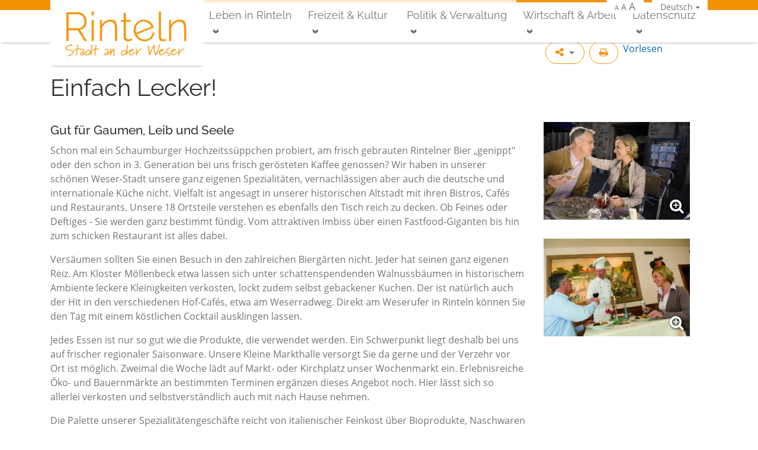

--- FILE ---
content_type: text/html; charset=utf-8
request_url: https://rinteln.de/home/einfach-uebersichtsseite/einfach-lecker/
body_size: 25140
content:
<!DOCTYPE html>
<html lang="de-DE" data-rs-doc-url="https://docreader.readspeaker.com/docreader/?cid=caotg&lang=de_DE&url={url}" data-rs-domains="beta.abwasserbetriebe-rinteln.de,beta.baederbetriebe-rinteln.de,beta.gvs.rinteln.de,beta.rinteln.de,gvs.rinteln.de,rinteln.de,stadtbuecherei.beta.rinteln.de,stadtbuecherei.rinteln.de,www.abwasserbetriebe-rinteln.de,www.baederbetriebe-rinteln.de,www.rinteln.de,www.stadtbuecherei.beta.rinteln.de">
<head>
    
        <script src="https://ccm.ims.de/app.js?apiKey=463cc6e5ca9fd435493d3c114a44ce6572d4e715746dc005&amp;domain=d1aa2d3" referrerpolicy="origin"></script>
    
    <script type="text/javascript" src="https://f1-eu.readspeaker.com/script/9653/webReader/webReader.js?pids=wr"></script>
    <meta name="viewport" content="width=device-width, initial-scale=1, shrink-to-fit=no">
    <title>Einfach Lecker! &middot; Rinteln im Weserbergland, Stadt an der Weser</title>
    <meta name="generator" content="SilverStripe - http://silverstripe.org"><meta http-equiv="Content-type" content="text/html; charset=utf-8"><link rel="alternate" type="text/html" title="Einfach Lecker!" hreflang="de" href="https://rinteln.de/home/einfach-uebersichtsseite/einfach-lecker/">
    <base href="https://rinteln.de/"><!--[if lte IE 6]></base><![endif]-->
    <link rel="shortcut icon" type="image/png" href="/assets/_favicons/1/favicon.png" />

<link rel="apple-touch-icon" sizes="57x57" href="/assets/_favicons/1/apple-icon-57x57.png" />
<link rel="apple-touch-icon" sizes="60x60" href="/assets/_favicons/1/apple-icon-60x60.png" />
<link rel="apple-touch-icon" sizes="72x72" href="/assets/_favicons/1/apple-icon-72x72.png" />
<link rel="apple-touch-icon" sizes="76x76" href="/assets/_favicons/1/apple-icon-76x76.png" />
<link rel="apple-touch-icon" sizes="114x114" href="/assets/_favicons/1/apple-icon-114x114.png" />
<link rel="apple-touch-icon" sizes="120x120" href="/assets/_favicons/1/apple-icon-120x120.png" />
<link rel="apple-touch-icon" sizes="144x144" href="/assets/_favicons/1/apple-icon-144x144.png" />
<link rel="apple-touch-icon" sizes="152x152" href="/assets/_favicons/1/apple-icon-152x152.png" />
<link rel="apple-touch-icon" sizes="180x180" href="/assets/_favicons/1/apple-icon-180x180.png" />

<link rel="icon" type="image/png" sizes="16x16" href="/assets/_favicons/1/android-icon-16x16.png" />
<link rel="icon" type="image/png" sizes="32x32" href="/assets/_favicons/1/android-icon-32x32.png" />
<link rel="icon" type="image/png" sizes="36x36" href="/assets/_favicons/1/android-icon-36x36.png" />
<link rel="icon" type="image/png" sizes="48x48" href="/assets/_favicons/1/android-icon-48x48.png" />
<link rel="icon" type="image/png" sizes="72x72" href="/assets/_favicons/1/android-icon-72x72.png" />
<link rel="icon" type="image/png" sizes="96x96" href="/assets/_favicons/1/android-icon-96x96.png" />
<link rel="icon" type="image/png" sizes="144x144" href="/assets/_favicons/1/android-icon-144x144.png" />
<link rel="icon" type="image/png" sizes="192x192" href="/assets/_favicons/1/android-icon-192x192.png" />

<link rel="manifest" href="/assets/_favicons/1/manifest.json" />

<meta name="theme-color" content="#ffffff" />
<meta name="msapplication-TileColor" content="#ffffff" />
<meta name="msapplication-TileImage" content="/assets/_favicons/1/ms-icon-144x144.png" />
<meta name="msapplication-config" content="/assets/_favicons/1/browserconfig.xml" />


<link rel="stylesheet" type="text/css" href="https://rinteln.de/font-awesome/css/lib/font-awesome.min.css?m=1478984188" />
<link rel="stylesheet" type="text/css" href="https://rinteln.de/assets/_combinedfiles/page_c406ec5c1e3026bb214b694b0008e37b.css?m=1717511596" />
<link rel="stylesheet" type="text/css" href="https://rinteln.de/assets/_combinedfiles/socialsharebuttons_18d7c649d1bd4abd96b61893ffc7c9b4.css?m=1717511592" />
<link rel="stylesheet" type="text/css" href="https://rinteln.de/assets/_combinedfiles/pagemedia_452b23b2f0d0e74e659f5aec0abf42df.css?m=1717511625" />
<link rel="stylesheet" type="text/css" href="https://rinteln.de/assets/_combinedfiles/fancybox.css?m=1717511590" />
<link rel="stylesheet" type="text/css" href="https://rinteln.de/assets/_combinedfiles/languageswitch_4c4700b12a1790ad6275538e567b499f.css?m=1717511625" />
<link rel="stylesheet" type="text/css" href="https://rinteln.de/assets/_combinedfiles/socialplatformlinks_18ebaed47f92b9e1f18477b47b5ca5a9.css?m=1717511625" />
</head>
<body>

<div id="page">





<!--[if lte IE 9]>
<header class="alert alert-warning text-center" role="alert">
    Sie benutzen einen <strong>veralteten</strong> Browser. Bitte <a href="http://browsehappy.com/" class="alert-link">aktualisieren Sie Ihren Browser</a> für ein bestmöglichstes Erlebnis.
</header>
<![endif]-->


<div id="meta-nav-bg" class="hidden-sm-down">
    <header id="meta-nav" class="container">
        
    <nav class="language-switch">
        <ul>
            <li>
                <a class="dropdown-toggle">Deutsch</a>
                
                    <ul>
                        
                        
                        
                        
                            <li><a class="disabled" title="Nicht verfügbar">English</a></li>
                        
                        
                    </ul>
                
            </li>
        </ul>
    </nav>

        <span class="font-size-changer">
    <a href="/home/einfach-uebersichtsseite/einfach-lecker/#" class="font-size-smaller" data-size="smaller">A</a>
    <a href="/home/einfach-uebersichtsseite/einfach-lecker/#" class="font-size-normal" data-size="normal">A</a>
    <a href="/home/einfach-uebersichtsseite/einfach-lecker/#" class="font-size-larger" data-size="larger">A</a>
</span>
        
        
        
    </header>
</div>





<div id="navigation-bg">

    <div id="navigation" class="container">

        <i id="menu-toggler" class="fa fa-bars hidden-lg-up" onclick=""></i>

        
        <a id="home-link" class="menu-right" href="/" title="Zur Startseite"></a>
        

        

        <nav id="navigation-main" class="hidden-md-down ml-auto">
            
            <ul class="menu-right">
                
                    <li class="odd first children link">
                        <a href="/leben-in-rinteln/" title="Leben in Rinteln" class="odd first children dropdown-toggle link">Leben in Rinteln</a>
                        
                            
                            <ul>
                                
                                    
                                    <li class="odd first children link">
                                        <a href="/leben-in-rinteln/stadtportrait/" title="Stadtportrait" class="odd first children link">Stadtportrait</a>
                                        
                                            <ul class="d-md-none">
                                                
                                                    <li class="odd first children link">
                                                        <a href="/leben-in-rinteln/stadtportrait/mobilitaet-und-parken/" title="Mobilität, Stadtplan &amp; Parken" class="odd first children link">Mobilität, Stadtplan &amp; Parken</a>
                                                        
                                                            <ul>
                                                                
                                                                    <li class="odd first last link">
                                                                        <a href="/leben-in-rinteln/stadtportrait/mobilitaet-und-parken/busverbindungen-im-landkreis-schaumburg/" title="Busverbindungen im Landkreis Schaumburg" class="odd first last link">Busverbindungen im Landkreis Schaumburg</a>
                                                                        
                                                                    </li>
                                                                
                                                            </ul>
                                                        
                                                    </li>
                                                
                                                    <li class="even  children link">
                                                        <a href="/leben-in-rinteln/stadtportrait/historische-altstadt-rinteln/" title="Historische Altstadt Rinteln" class="even  children link">Altstadt erleben</a>
                                                        
                                                            <ul>
                                                                
                                                                    <li class="odd first link">
                                                                        <a href="/leben-in-rinteln/stadtportrait/historische-altstadt-rinteln/der-nachtwaechter/" title="Der Nachtwächter" class="odd first link">Der Nachtwächter</a>
                                                                        
                                                                    </li>
                                                                
                                                                    <li class="even  link">
                                                                        <a href="/leben-in-rinteln/stadtportrait/historische-altstadt-rinteln/historie/" title="Historie" class="even  link">Historie</a>
                                                                        
                                                                    </li>
                                                                
                                                                    <li class="odd last link">
                                                                        <a href="/leben-in-rinteln/stadtportrait/historische-altstadt-rinteln/weserrenaissance/" title="Weserrenaissance" class="odd last link">Weserrenaissance</a>
                                                                        
                                                                    </li>
                                                                
                                                            </ul>
                                                        
                                                    </li>
                                                
                                                    <li class="odd  link">
                                                        <a href="/leben-in-rinteln/stadtportrait/historische-altstadt-rinteln/blick-in-die-fussgaengerzone/" title="Blick in die Fußgängerzone" class="odd  link">Blick in die Fußgängerzone</a>
                                                        
                                                    </li>
                                                
                                                    <li class="even  link">
                                                        <a href="/leben-in-rinteln/stadtportrait/historische-altstadt-rinteln/der-nachtwaechter/" title="Der Nachtwächter" class="even  link">Der Nachtwächter</a>
                                                        
                                                    </li>
                                                
                                                    <li class="odd  link">
                                                        <a href="/leben-in-rinteln/stadtportrait/einwohnerstatistik-der-stadt-rinteln/" title="Einwohnerstatistik der Stadt Rinteln" class="odd  link">Einwohnerstatistik</a>
                                                        
                                                    </li>
                                                
                                                    <li class="even  link">
                                                        <a href="/leben-in-rinteln/stadtportrait/historische-altstadt-rinteln/historie/" title="Historie" class="even  link">Historie</a>
                                                        
                                                    </li>
                                                
                                                    <li class="odd  link">
                                                        <a href="/leben-in-rinteln/stadtportrait/historischer-stadtrundgang/" title="Historischer Stadtrundgang" class="odd  link">Historischer Stadtrundgang</a>
                                                        
                                                    </li>
                                                
                                                    <li class="even  link">
                                                        <a href="/leben-in-rinteln/stadtportrait/hier-blueht-euch-was/" title="Mitmach-Projekt: Hier blüht euch was!" class="even  link">Mitmach-Projekt: Hier blüht euch was!</a>
                                                        
                                                    </li>
                                                
                                                    <li class="odd  children link">
                                                        <a href="/leben-in-rinteln/stadtportrait/ortsteile/" title="Ortsteile" class="odd  children link">Ortsteile</a>
                                                        
                                                            <ul>
                                                                
                                                                    <li class="odd first link">
                                                                        <a href="/leben-in-rinteln/stadtportrait/ortsteile/dorfgemeinschaftshaeuser-u-mehrzweckhallen/" title="Dorfgemeinschaftshäuser u. Mehrzweckhallen" class="odd first link">Dorfgemeinschaftshäuser</a>
                                                                        
                                                                    </li>
                                                                
                                                                    <li class="even  link">
                                                                        <a href="/leben-in-rinteln/stadtportrait/ortsteile/ahe/" title="Ahe" class="even  link">Ahe</a>
                                                                        
                                                                    </li>
                                                                
                                                                    <li class="odd  link">
                                                                        <a href="/leben-in-rinteln/stadtportrait/ortsteile/deckbergen/" title="Deckbergen" class="odd  link">Deckbergen</a>
                                                                        
                                                                    </li>
                                                                
                                                                    <li class="even  link">
                                                                        <a href="/leben-in-rinteln/stadtportrait/ortsteile/engern/" title="Engern" class="even  link">Engern</a>
                                                                        
                                                                    </li>
                                                                
                                                                    <li class="odd  link">
                                                                        <a href="/leben-in-rinteln/stadtportrait/ortsteile/exten/" title="Exten" class="odd  link">Exten</a>
                                                                        
                                                                    </li>
                                                                
                                                                    <li class="even  link">
                                                                        <a href="/leben-in-rinteln/stadtportrait/ortsteile/friedrichswald/" title="Friedrichswald" class="even  link">Friedrichswald</a>
                                                                        
                                                                    </li>
                                                                
                                                                    <li class="odd  link">
                                                                        <a href="/leben-in-rinteln/stadtportrait/ortsteile/goldbeck/" title="Goldbeck" class="odd  link">Goldbeck</a>
                                                                        
                                                                    </li>
                                                                
                                                                    <li class="even  link">
                                                                        <a href="/leben-in-rinteln/stadtportrait/ortsteile/hohenrode/" title="Hohenrode" class="even  link">Hohenrode</a>
                                                                        
                                                                    </li>
                                                                
                                                                    <li class="odd  link">
                                                                        <a href="/leben-in-rinteln/stadtportrait/ortsteile/kohlenstaedt/" title="Kohlenstädt" class="odd  link">Kohlenstädt</a>
                                                                        
                                                                    </li>
                                                                
                                                                    <li class="even  link">
                                                                        <a href="/leben-in-rinteln/stadtportrait/ortsteile/krankenhagen/" title="Krankenhagen" class="even  link">Krankenhagen</a>
                                                                        
                                                                    </li>
                                                                
                                                                    <li class="odd  link">
                                                                        <a href="/leben-in-rinteln/stadtportrait/ortsteile/moellenbeck/" title="Möllenbeck" class="odd  link">Möllenbeck</a>
                                                                        
                                                                    </li>
                                                                
                                                                    <li class="even  link">
                                                                        <a href="/leben-in-rinteln/stadtportrait/ortsteile/schaumburg/" title="Schaumburg" class="even  link">Schaumburg</a>
                                                                        
                                                                    </li>
                                                                
                                                                    <li class="odd  link">
                                                                        <a href="/leben-in-rinteln/stadtportrait/ortsteile/steinbergen/" title="Steinbergen" class="odd  link">Steinbergen</a>
                                                                        
                                                                    </li>
                                                                
                                                                    <li class="even  link">
                                                                        <a href="/leben-in-rinteln/stadtportrait/ortsteile/struecken/" title="Strücken" class="even  link">Strücken</a>
                                                                        
                                                                    </li>
                                                                
                                                                    <li class="odd  link">
                                                                        <a href="/leben-in-rinteln/stadtportrait/ortsteile/todenmann/" title="Todenmann" class="odd  link">Todenmann</a>
                                                                        
                                                                    </li>
                                                                
                                                                    <li class="even  link">
                                                                        <a href="/leben-in-rinteln/stadtportrait/ortsteile/uchtdorf/" title="Uchtdorf " class="even  link">Uchtdorf </a>
                                                                        
                                                                    </li>
                                                                
                                                                    <li class="odd  link">
                                                                        <a href="/leben-in-rinteln/stadtportrait/ortsteile/volksen/" title="Volksen" class="odd  link">Volksen</a>
                                                                        
                                                                    </li>
                                                                
                                                                    <li class="even  link">
                                                                        <a href="/leben-in-rinteln/stadtportrait/ortsteile/wennenkamp/" title="Wennenkamp" class="even  link">Wennenkamp</a>
                                                                        
                                                                    </li>
                                                                
                                                                    <li class="odd last link">
                                                                        <a href="/leben-in-rinteln/stadtportrait/ortsteile/westendorf/" title="Westendorf" class="odd last link">Westendorf</a>
                                                                        
                                                                    </li>
                                                                
                                                            </ul>
                                                        
                                                    </li>
                                                
                                                    <li class="even  children link">
                                                        <a href="/leben-in-rinteln/stadtportrait/reinhold-tuexen-preis/" title="Reinhold-Tüxen-Preis" class="even  children link">Reinhold-Tüxen-Preis</a>
                                                        
                                                            <ul>
                                                                
                                                                    <li class="odd first link">
                                                                        <a href="/leben-in-rinteln/stadtportrait/reinhold-tuexen-preis/reinhold-tuexen/" title="Reinhold Tüxen" class="odd first link">Reinhold Tüxen</a>
                                                                        
                                                                    </li>
                                                                
                                                                    <li class="even  link">
                                                                        <a href="/leben-in-rinteln/stadtportrait/reinhold-tuexen-preis/der-preistraeger-2024/" title="Der Preisträger 2024" class="even  link">Der Preisträger 2024</a>
                                                                        
                                                                    </li>
                                                                
                                                                    <li class="odd  link">
                                                                        <a href="/leben-in-rinteln/stadtportrait/reinhold-tuexen-preis/bisherige-preistraegerinnen-und-preistraeger/" title="Bisherige Preisträgerinnen und Preisträger" class="odd  link">Bisherige Preisträgerinnen und Preisträger</a>
                                                                        
                                                                    </li>
                                                                
                                                                    <li class="even  link">
                                                                        <a href="/leben-in-rinteln/stadtportrait/reinhold-tuexen-preis/rintelner-symposium/" title="Rintelner Symposium" class="even  link">Rintelner Symposium </a>
                                                                        
                                                                    </li>
                                                                
                                                                    <li class="odd  link">
                                                                        <a href="/leben-in-rinteln/stadtportrait/reinhold-tuexen-preis/oeffentlicher-abendvortrag/" title="Öffentlicher Abendvortrag " class="odd  link">Öffentlicher Abendvortrag</a>
                                                                        
                                                                    </li>
                                                                
                                                                    <li class="even  link">
                                                                        <a href="/leben-in-rinteln/stadtportrait/reinhold-tuexen-preis/reinhold-tuexen-preis-herausgabe-eines-symposiumsbandes/" title="Reinhold-Tüxen-Preis Herausgabe eines Symposiumsbandes" class="even  link">Symposiumsband</a>
                                                                        
                                                                    </li>
                                                                
                                                                    <li class="odd  link">
                                                                        <a href="http://www.reinhold-tuexen-gesellschaft.de/" title="Reinhold-Tüxen-Gesellschaft e.V." class="odd  link" target="_blank">Reinhold-Tüxen-Gesellschaft e.V.</a>
                                                                        
                                                                    </li>
                                                                
                                                                    <li class="even  children link">
                                                                        <a href="/leben-in-rinteln/stadtportrait/reinhold-tuexen-preis/reinhold-tuexen-preis-presseartikel/" title="Reinhold-Tüxen-Preis Presseartikel" class="even  children link">Presseartikel</a>
                                                                        
                                                                            <ul>
                                                                                
                                                                                    <li class="odd first last link">
                                                                                        <a href="/leben-in-rinteln/stadtportrait/reinhold-tuexen-preis/reinhold-tuexen-preis-presseartikel/presse-2024/" title="Presse 2024" class="odd first last link">Presse 2024</a>
                                                                                        
                                                                                    </li>
                                                                                
                                                                            </ul>
                                                                        
                                                                    </li>
                                                                
                                                                    <li class="odd last children link">
                                                                        <a href="/leben-in-rinteln/stadtportrait/reinhold-tuexen-preis/impressionen-vergangener-preisverleihungen/" title="Impressionen vergangener Preisverleihungen" class="odd last children link">Impressionen vergangener Preisverleihungen</a>
                                                                        
                                                                            <ul>
                                                                                
                                                                                    <li class="odd first link">
                                                                                        <a href="/leben-in-rinteln/stadtportrait/reinhold-tuexen-preis/impressionen-vergangener-preisverleihungen/preisverleihung-2024-an/" title="Preisverleihung 2024 an Prof. Dr. Dr. h.c. Wolfgang Haber" class="odd first link">Preisverleihung 2024 an Prof. Dr. Dr. h.c. Wolfgang Haber</a>
                                                                                        
                                                                                    </li>
                                                                                
                                                                                    <li class="even  link">
                                                                                        <a href="/leben-in-rinteln/stadtportrait/reinhold-tuexen-preis/impressionen-vergangener-preisverleihungen/preisverleihung-2021-an-prof-dr-richard-pott/" title="Preisverleihung 2021 an Prof. Dr. Richard Pott" class="even  link">Preisverleihung 2021 an Prof. Dr. Richard Pott</a>
                                                                                        
                                                                                    </li>
                                                                                
                                                                                    <li class="odd  link">
                                                                                        <a href="/leben-in-rinteln/stadtportrait/reinhold-tuexen-preis/impressionen-vergangener-preisverleihungen/verleihung-des-reinhold-tuexen-preises-2018-an-prof-dr-wolfredo-wildpret-de-la-torre-am-01-06-2018/" title="Preisverleihung 2018 an Prof. Wildpret de la Torre" class="odd  link">Preisverleihung 2018 an Prof. Wildpret de la Torre</a>
                                                                                        
                                                                                    </li>
                                                                                
                                                                                    <li class="even  link">
                                                                                        <a href="/leben-in-rinteln/stadtportrait/reinhold-tuexen-preis/impressionen-vergangener-preisverleihungen/verleihung-des-reinhold-tuexen-preises-2015-an-prof-dr-hartmut-dierschke-am-08-05-2015/" title="Preisverleihung 2015 an Prof. Dierschke" class="even  link">Preisverleihung 2015 an Prof. Dierschke</a>
                                                                                        
                                                                                    </li>
                                                                                
                                                                                    <li class="odd  link">
                                                                                        <a href="/leben-in-rinteln/stadtportrait/reinhold-tuexen-preis/impressionen-vergangener-preisverleihungen/verleihung-des-reinhold-tuexen-preises-am-11-05-2012-an-prof-pignattirom/" title="Preisverleihung 2012 an Prof. Pignatti" class="odd  link">Preisverleihung 2012 an Prof. Pignatti</a>
                                                                                        
                                                                                    </li>
                                                                                
                                                                                    <li class="even  link">
                                                                                        <a href="/leben-in-rinteln/stadtportrait/reinhold-tuexen-preis/impressionen-vergangener-preisverleihungen/verleihung-des-reinhold-tuexen-preises-am-08-05-2009/" title="Preisverleihung 2009 an Prof. Weber" class="even  link">Preisverleihung 2009 an Prof. Weber</a>
                                                                                        
                                                                                    </li>
                                                                                
                                                                                    <li class="odd last link">
                                                                                        <a href="/leben-in-rinteln/stadtportrait/reinhold-tuexen-preis/impressionen-vergangener-preisverleihungen/verleihung-des-reinhold-tuexen-preises-an-prof-dr-frank-kloetzli-am-12-05-2006/" title="Preisverleihung 2006 an Prof. Klötzli" class="odd last link">Preisverleihung 2006 an Prof. Klötzli</a>
                                                                                        
                                                                                    </li>
                                                                                
                                                                            </ul>
                                                                        
                                                                    </li>
                                                                
                                                            </ul>
                                                        
                                                    </li>
                                                
                                                    <li class="odd  link">
                                                        <a href="/leben-in-rinteln/stadtportrait/rinteln-artikel-2/" title="Rinteln-Artikel" class="odd  link">Rinteln-Artikel</a>
                                                        
                                                    </li>
                                                
                                                    <li class="even  link">
                                                        <a href="/leben-in-rinteln/stadtportrait/rintelner-persoenlichkeiten/" title="Rintelner Persönlichkeiten" class="even  link">Rintelner Persönlichkeiten</a>
                                                        
                                                    </li>
                                                
                                                    <li class="odd  link">
                                                        <a href="https://www.pro-rinteln.de/" title="Stadtmarketing" class="odd  link" target="_blank">Stadtmarketing</a>
                                                        
                                                    </li>
                                                
                                                    <li class="even  link">
                                                        <a href="/leben-in-rinteln/stadtportrait/wappen-und-siegel-der-stadt-rinteln/" title="Wappen und Siegel der Stadt Rinteln" class="even  link">Wappen und Siegel</a>
                                                        
                                                    </li>
                                                
                                                    <li class="odd last link">
                                                        <a href="/leben-in-rinteln/stadtportrait/historische-altstadt-rinteln/weserrenaissance/" title="Weserrenaissance" class="odd last link">Weserrenaissance</a>
                                                        
                                                    </li>
                                                
                                            </ul>
                                        
                                    </li>
                                
                                    
                                    <li class="even  children link">
                                        <a href="/leben-in-rinteln/bildung/" title="Bildung in Rinteln" class="even  children link">Bildung </a>
                                        
                                            <ul class="d-md-none">
                                                
                                                    <li class="odd first link">
                                                        <a href="/leben-in-rinteln/bildung/schulen-in-rinteln/" title="Schulen, Fachhochschule und Hochschule" class="odd first link">Schulen, Fachhochschule und Hochschule</a>
                                                        
                                                    </li>
                                                
                                                    <li class="even  link">
                                                        <a href="/leben-in-rinteln/kinder-und-jugend/kindertagestaetten/" title="Kindertagesstätten" class="even  link">Kindertagesstätten</a>
                                                        
                                                    </li>
                                                
                                                    <li class="odd  link">
                                                        <a href="/leben-in-rinteln/bildung/sonstige-bildungseinrichtungen-2/" title="Sonstige Bildungseinrichtungen" class="odd  link">Sonstige Bildungseinrichtungen</a>
                                                        
                                                    </li>
                                                
                                                    <li class="even  link">
                                                        <a href="/leben-in-rinteln/bildung/schule-und-bildung/" title="Infos rund um Schule" class="even  link">Infos rund um Schule</a>
                                                        
                                                    </li>
                                                
                                                    <li class="odd last link">
                                                        <a href="http://www.stadtbuecherei.rinteln.de/" title="Stadtbücherei Rinteln" class="odd last link">Stadtbücherei Rinteln</a>
                                                        
                                                    </li>
                                                
                                            </ul>
                                        
                                    </li>
                                
                                    
                                    <li class="odd  children link">
                                        <a href="/leben-in-rinteln/kinder-und-jugend/" title="Kinder &amp; Jugend" class="odd  children link">Kinder &amp; Jugend</a>
                                        
                                            <ul class="d-md-none">
                                                
                                                    <li class="odd first children link">
                                                        <a href="/leben-in-rinteln/kinder-und-jugend/kindertagestaetten/" title="Kindertagesstätten" class="odd first children link">Kindertagesstätten</a>
                                                        
                                                            <ul>
                                                                
                                                                    <li class="odd first children link">
                                                                        <a href="/leben-in-rinteln/kinder-und-jugend/kindertagestaetten/staedtische-kindertagesstaetten/" title="Kindertagesstätten" class="odd first children link">städtische Kitas</a>
                                                                        
                                                                            <ul>
                                                                                
                                                                                    <li class="odd first children link">
                                                                                        <a href="/leben-in-rinteln/kinder-und-jugend/kindertagestaetten/staedtische-kindertagesstaetten/kita-baerenstark/" title="Bärenstark" class="odd first children link">Bärenstark</a>
                                                                                        
                                                                                            <ul>
                                                                                                
                                                                                                    <li class="odd first last link">
                                                                                                        <a href="/leben-in-rinteln/kinder-und-jugend/kindertagestaetten/staedtische-kindertagesstaetten/kita-baerenstark/betreuungsangebote/" title="Bärenstark" class="odd first last link">Betreuungsangebote</a>
                                                                                                    </li>
                                                                                                
                                                                                            </ul>
                                                                                        
                                                                                    </li>
                                                                                
                                                                                    <li class="even  children link">
                                                                                        <a href="/leben-in-rinteln/kinder-und-jugend/kindertagestaetten/staedtische-kindertagesstaetten/waldkindergarten-die-heidestrolche/" title="Die Heidestrolche" class="even  children link">Die Heidestrolche</a>
                                                                                        
                                                                                            <ul>
                                                                                                
                                                                                                    <li class="odd first last link">
                                                                                                        <a href="/leben-in-rinteln/kinder-und-jugend/kindertagestaetten/staedtische-kindertagesstaetten/waldkindergarten-die-heidestrolche/konzeption-und-informationsflyer-2/" title="Konzeption und Informationsflyer" class="odd first last link">Konzeption und Informationsflyer</a>
                                                                                                    </li>
                                                                                                
                                                                                            </ul>
                                                                                        
                                                                                    </li>
                                                                                
                                                                                    <li class="odd  link">
                                                                                        <a href="/leben-in-rinteln/kinder-und-jugend/kindertagestaetten/staedtische-kindertagesstaetten/waldkindergarten-die-waldzwerge/" title="Die Waldzwerge" class="odd  link">Die Waldzwerge</a>
                                                                                        
                                                                                    </li>
                                                                                
                                                                                    <li class="even  link">
                                                                                        <a href="/leben-in-rinteln/kinder-und-jugend/kindertagestaetten/staedtische-kindertagesstaetten/kindertagesstaette-goldbecker-bergracker/" title="Goldbecker Bergracker" class="even  link">Goldbecker Bergracker</a>
                                                                                        
                                                                                    </li>
                                                                                
                                                                                    <li class="odd  children link">
                                                                                        <a href="/leben-in-rinteln/kinder-und-jugend/kindertagestaetten/staedtische-kindertagesstaetten/kindertagesstaette-klabauternest/" title="Klabauternest " class="odd  children link">Klabauternest </a>
                                                                                        
                                                                                            <ul>
                                                                                                
                                                                                                    <li class="odd first last link">
                                                                                                        <a href="/leben-in-rinteln/kinder-und-jugend/kindertagestaetten/staedtische-kindertagesstaetten/kindertagesstaette-klabauternest/betreuungsangebote/" title="Klabauternest " class="odd first last link">Betreuungsangebote</a>
                                                                                                    </li>
                                                                                                
                                                                                            </ul>
                                                                                        
                                                                                    </li>
                                                                                
                                                                                    <li class="even  link">
                                                                                        <a href="/leben-in-rinteln/kinder-und-jugend/kindertagestaetten/staedtische-kindertagesstaetten/kita-klosterbande-moellenbeck/" title="Klosterbande " class="even  link">Klosterbande </a>
                                                                                        
                                                                                    </li>
                                                                                
                                                                                    <li class="odd  link">
                                                                                        <a href="/leben-in-rinteln/kinder-und-jugend/kindertagestaetten/staedtische-kindertagesstaetten/kita-kunterbunt/" title="Kunterbunt" class="odd  link">Kunterbunt</a>
                                                                                        
                                                                                    </li>
                                                                                
                                                                                    <li class="even  children link">
                                                                                        <a href="/leben-in-rinteln/kinder-und-jugend/kindertagestaetten/staedtische-kindertagesstaetten/minnimax/" title="MinniMax" class="even  children link">MinniMax</a>
                                                                                        
                                                                                            <ul>
                                                                                                
                                                                                                    <li class="odd first last link">
                                                                                                        <a href="/leben-in-rinteln/kinder-und-jugend/kindertagestaetten/staedtische-kindertagesstaetten/minnimax/betreuungsangebote/" title="MinniMax" class="odd first last link">Betreuungsangebote</a>
                                                                                                    </li>
                                                                                                
                                                                                            </ul>
                                                                                        
                                                                                    </li>
                                                                                
                                                                                    <li class="odd  children link">
                                                                                        <a href="/leben-in-rinteln/kinder-und-jugend/kindertagestaetten/staedtische-kindertagesstaetten/nordstadt-kita/" title="Nordstadtkita" class="odd  children link">Nordstadtkita</a>
                                                                                        
                                                                                            <ul>
                                                                                                
                                                                                                    <li class="odd first link">
                                                                                                        <a href="/leben-in-rinteln/kinder-und-jugend/kindertagestaetten/staedtische-kindertagesstaetten/nordstadt-kita/foerderverein-der-nordstadtkita/" title="Förderverein der Nordstadtkita" class="odd first link">Förderverein der Nordstadtkita</a>
                                                                                                    </li>
                                                                                                
                                                                                                    <li class="even last link">
                                                                                                        <a href="/leben-in-rinteln/kinder-und-jugend/kindertagestaetten/staedtische-kindertagesstaetten/nordstadt-kita/betreuungsangebote/" title="Betreuungsangebote" class="even last link">Betreuungsangebote</a>
                                                                                                    </li>
                                                                                                
                                                                                            </ul>
                                                                                        
                                                                                    </li>
                                                                                
                                                                                    <li class="even  children link">
                                                                                        <a href="/leben-in-rinteln/kinder-und-jugend/kindertagestaetten/staedtische-kindertagesstaetten/die-wichtelburg/" title="Wichtelburg" class="even  children link">Wichtelburg</a>
                                                                                        
                                                                                            <ul>
                                                                                                
                                                                                                    <li class="odd first last link">
                                                                                                        <a href="/leben-in-rinteln/kinder-und-jugend/kindertagestaetten/staedtische-kindertagesstaetten/die-wichtelburg/betreuungsangebot/" title="Wichtelburg - Integrative Krippe" class="odd first last link">Betreuungsangebot</a>
                                                                                                    </li>
                                                                                                
                                                                                            </ul>
                                                                                        
                                                                                    </li>
                                                                                
                                                                                    <li class="odd  children link">
                                                                                        <a href="/leben-in-rinteln/kinder-und-jugend/kindertagestaetten/staedtische-kindertagesstaetten/zum-gaensebluemchen/" title="Zum Gänseblümchen" class="odd  children link">Zum Gänseblümchen</a>
                                                                                        
                                                                                            <ul>
                                                                                                
                                                                                                    <li class="odd first last link">
                                                                                                        <a href="/leben-in-rinteln/kinder-und-jugend/kindertagestaetten/staedtische-kindertagesstaetten/zum-gaensebluemchen/betreuungsangebote/" title="Zum Gänseblümchen" class="odd first last link"> Betreuungsangebote</a>
                                                                                                    </li>
                                                                                                
                                                                                            </ul>
                                                                                        
                                                                                    </li>
                                                                                
                                                                                    <li class="even last link">
                                                                                        <a href="/leben-in-rinteln/kinder-und-jugend/kindertagestaetten/staedtische-kindertagesstaetten/neue-seite-2/" title="Rechtsgrundlagen und Formulare" class="even last link">Rechtsgrundlagen und Formulare</a>
                                                                                        
                                                                                    </li>
                                                                                
                                                                            </ul>
                                                                        
                                                                    </li>
                                                                
                                                                    <li class="even  link">
                                                                        <a href="/leben-in-rinteln/kinder-und-jugend/kindertagestaetten/kirchliche-kindertagesstaetten/" title="Kindertagesstätten" class="even  link">kirchliche Kitas</a>
                                                                        
                                                                    </li>
                                                                
                                                                    <li class="odd  link">
                                                                        <a href="/leben-in-rinteln/kinder-und-jugend/kindertagestaetten/sonstige-kindertagesstaetten/" title="Kindertagesstätten" class="odd  link">sonstige Kitas u. Einrichtungen</a>
                                                                        
                                                                    </li>
                                                                
                                                                    <li class="even  link">
                                                                        <a href="https://kitaanmeldung.rinteln.de/uebersicht.html" title="Kita-Platz online anmelden" class="even  link">Kita-Platz online anmelden</a>
                                                                        
                                                                    </li>
                                                                
                                                                    <li class="odd last link">
                                                                        <a href="/leben-in-rinteln/kinder-und-jugend/kindertagestaetten/tagespflege/" title="Kindertagespflege" class="odd last link">Kindertagespflege</a>
                                                                        
                                                                    </li>
                                                                
                                                            </ul>
                                                        
                                                    </li>
                                                
                                                    <li class="even  children link">
                                                        <a href="/leben-in-rinteln/kinder-und-jugend/mehrgenerationenhaus/" title="Mehrgenerationenhaus " class="even  children link">Mehrgenerationenhaus </a>
                                                        
                                                            <ul>
                                                                
                                                                    <li class="odd first link">
                                                                        <a href="/leben-in-rinteln/kinder-und-jugend/mehrgenerationenhaus/angebote-fuer-familien/" title="Angebote für Familien" class="odd first link">Angebote für Familien</a>
                                                                        
                                                                    </li>
                                                                
                                                                    <li class="even  link">
                                                                        <a href="/leben-in-rinteln/kinder-und-jugend/mehrgenerationenhaus/beratung-und-coaching/" title="Beratung und Coaching" class="even  link">Beratung und Coaching</a>
                                                                        
                                                                    </li>
                                                                
                                                                    <li class="odd  link">
                                                                        <a href="/leben-in-rinteln/kinder-und-jugend/mehrgenerationenhaus/familienpatenprojekt/" title="Familienpatenprojekt" class="odd  link">Familienpatenprojekt</a>
                                                                        
                                                                    </li>
                                                                
                                                                    <li class="even last link">
                                                                        <a href="/leben-in-rinteln/kinder-und-jugend/mehrgenerationenhaus/generation-50/" title="Generation 50+" class="even last link">Generation 50+</a>
                                                                        
                                                                    </li>
                                                                
                                                            </ul>
                                                        
                                                    </li>
                                                
                                                    <li class="odd last children link">
                                                        <a href="/leben-in-rinteln/kinder-und-jugend/stadtjugendpflege/" title="Stadtjugendpflege" class="odd last children link">Stadtjugendpflege</a>
                                                        
                                                            <ul>
                                                                
                                                                    <li class="odd first link">
                                                                        <a href="/leben-in-rinteln/kinder-und-jugend/stadtjugendpflege/familienzentrum/" title="Offener  Treff" class="odd first link">Offener Treff</a>
                                                                        
                                                                    </li>
                                                                
                                                                    <li class="even  link">
                                                                        <a href="/leben-in-rinteln/kinder-und-jugend/stadtjugendpflege/ferienspass/" title="Ferienspaß" class="even  link">Ferienspaß</a>
                                                                        
                                                                    </li>
                                                                
                                                                    <li class="odd  link">
                                                                        <a href="/leben-in-rinteln/kinder-und-jugend/stadtjugendpflege/veranstaltungen/" title="Veranstaltungen" class="odd  link">Veranstaltungen</a>
                                                                        
                                                                    </li>
                                                                
                                                                    <li class="even  link">
                                                                        <a href="/leben-in-rinteln/kinder-und-jugend/stadtjugendpflege/hausordnung/" title="Hausordnung" class="even  link">Hausordnung</a>
                                                                        
                                                                    </li>
                                                                
                                                                    <li class="odd  link">
                                                                        <a href="/leben-in-rinteln/kinder-und-jugend/stadtjugendpflege/httpswww-rinteln-deleben-in-rintelnkinder-und-jugendmehrgenerationenhausfoerderung-jugendfreizeitenstagestage/" title="Förderungen für Jugendliche und junge Erwachsene" class="odd  link">Förderungen für Jugendliche und junge Erwachsene</a>
                                                                        
                                                                    </li>
                                                                
                                                                    <li class="even last link">
                                                                        <a href="/leben-in-rinteln/kinder-und-jugend/stadtjugendpflege/stadtjugendpflege-kontakt/" title="Stadtjugendpflege - Kontakt" class="even last link"> Kontakt</a>
                                                                        
                                                                    </li>
                                                                
                                                            </ul>
                                                        
                                                    </li>
                                                
                                            </ul>
                                        
                                    </li>
                                
                                    
                                    <li class="even  link">
                                        <a href="/leben-in-rinteln/heiraten-in-rinteln/" title="Heiraten in Rinteln" class="even  link">Heiraten in Rinteln</a>
                                        
                                    </li>
                                
                                    
                                    <li class="odd  children link">
                                        <a href="/leben-in-rinteln/bauen-und-wohnen/" title="Bauen &amp; Wohnen" class="odd  children link">Bauen &amp; Wohnen</a>
                                        
                                            <ul class="d-md-none">
                                                
                                                    <li class="odd first link">
                                                        <a href="/leben-in-rinteln/bauen-und-wohnen/kurt-schumacher-strasse-west/" title="Baugrundstücke Kurt-Schumacher-Straße (West)" class="odd first link">Baugrundstücke Kurt-Schumacher-Straße (West)</a>
                                                        
                                                    </li>
                                                
                                                    <li class="even  children link">
                                                        <a href="/leben-in-rinteln/bauen-und-wohnen/bauleitplanung/" title="Bauleitplanung" class="even  children link">Bauleitplanung</a>
                                                        
                                                            <ul>
                                                                
                                                                    <li class="odd first children link">
                                                                        <a href="/leben-in-rinteln/bauen-und-wohnen/bauleitplanung/bebauungspl-ne/" title="Bebauungspläne" class="odd first children link">Rechtskräftige Bebauungspläne</a>
                                                                        
                                                                            <ul>
                                                                                
                                                                                    <li class="odd first link">
                                                                                        <a href="/leben-in-rinteln/bauen-und-wohnen/bauleitplanung/bebauungspl-ne/ahe-bebauungsplaene/" title="Ahe - Bebauungspläne" class="odd first link">Ahe</a>
                                                                                        
                                                                                    </li>
                                                                                
                                                                                    <li class="even  link">
                                                                                        <a href="/leben-in-rinteln/bauen-und-wohnen/bauleitplanung/bebauungspl-ne/deckbergen-bebauungspl-ne/" title="Deckbergen - Bebauungspläne" class="even  link">Deckbergen</a>
                                                                                        
                                                                                    </li>
                                                                                
                                                                                    <li class="odd  link">
                                                                                        <a href="/leben-in-rinteln/bauen-und-wohnen/bauleitplanung/bebauungspl-ne/engern-bebauungspl-ne/" title="Engern - Bebauungspläne" class="odd  link">Engern</a>
                                                                                        
                                                                                    </li>
                                                                                
                                                                                    <li class="even  link">
                                                                                        <a href="/leben-in-rinteln/bauen-und-wohnen/bauleitplanung/bebauungspl-ne/exten-bebauungspl-ne/" title="Exten - Bebauungspläne" class="even  link">Exten</a>
                                                                                        
                                                                                    </li>
                                                                                
                                                                                    <li class="odd  link">
                                                                                        <a href="/leben-in-rinteln/bauen-und-wohnen/bauleitplanung/bebauungspl-ne/friedrichswald-bebauungspl-ne/" title="Friedrichswald - Bebauungspläne" class="odd  link">Friedrichswald</a>
                                                                                        
                                                                                    </li>
                                                                                
                                                                                    <li class="even  link">
                                                                                        <a href="/leben-in-rinteln/bauen-und-wohnen/bauleitplanung/bebauungspl-ne/goldbeck-bebauungspl-ne/" title="Goldbeck - Bebauungspläne" class="even  link">Goldbeck</a>
                                                                                        
                                                                                    </li>
                                                                                
                                                                                    <li class="odd  link">
                                                                                        <a href="/leben-in-rinteln/bauen-und-wohnen/bauleitplanung/bebauungspl-ne/hohenrode-bebauungspl-ne/" title="Hohenrode - Bebauungspläne" class="odd  link">Hohenrode</a>
                                                                                        
                                                                                    </li>
                                                                                
                                                                                    <li class="even  link">
                                                                                        <a href="/leben-in-rinteln/bauen-und-wohnen/bauleitplanung/bebauungspl-ne/krankenhagen-bebauungspl-ne/" title="Krankenhagen - Bebauungspläne" class="even  link">Krankenhagen</a>
                                                                                        
                                                                                    </li>
                                                                                
                                                                                    <li class="odd  link">
                                                                                        <a href="/leben-in-rinteln/bauen-und-wohnen/bauleitplanung/bebauungspl-ne/m-llenbeck-bebauungspl-ne/" title="Möllenbeck - Bebauungspläne" class="odd  link">Möllenbeck</a>
                                                                                        
                                                                                    </li>
                                                                                
                                                                                    <li class="even  link">
                                                                                        <a href="/leben-in-rinteln/bauen-und-wohnen/bauleitplanung/bebauungspl-ne/rinteln-nord-bebauungspl-ne/" title="Rinteln Nord - Bebauungspläne" class="even  link">Rinteln Nord</a>
                                                                                        
                                                                                    </li>
                                                                                
                                                                                    <li class="odd  link">
                                                                                        <a href="/leben-in-rinteln/bauen-und-wohnen/bauleitplanung/bebauungspl-ne/rinteln-s-d-bebauungspl-ne/" title="Rinteln Süd - Bebauungspläne" class="odd  link">Rinteln Süd</a>
                                                                                        
                                                                                    </li>
                                                                                
                                                                                    <li class="even  link">
                                                                                        <a href="/leben-in-rinteln/bauen-und-wohnen/bauleitplanung/bebauungspl-ne/rinteln-industrie-bebauungspl-ne/" title="Rinteln Industrie - Bebauungspläne" class="even  link">Rinteln Industrie</a>
                                                                                        
                                                                                    </li>
                                                                                
                                                                                    <li class="odd  link">
                                                                                        <a href="/leben-in-rinteln/bauen-und-wohnen/bauleitplanung/bebauungspl-ne/schaumburg-bebauungspl-ne/" title="Schaumburg - Bebauungspläne" class="odd  link">Schaumburg</a>
                                                                                        
                                                                                    </li>
                                                                                
                                                                                    <li class="even  link">
                                                                                        <a href="/leben-in-rinteln/bauen-und-wohnen/bauleitplanung/bebauungspl-ne/steinbergen-bebauungspl-ne/" title="Steinbergen - Bebauungspläne" class="even  link">Steinbergen</a>
                                                                                        
                                                                                    </li>
                                                                                
                                                                                    <li class="odd  link">
                                                                                        <a href="/leben-in-rinteln/bauen-und-wohnen/bauleitplanung/bebauungspl-ne/str-cken-bebauungspl-ne/" title="Strücken - Bebauungspläne" class="odd  link">Strücken</a>
                                                                                        
                                                                                    </li>
                                                                                
                                                                                    <li class="even  link">
                                                                                        <a href="/leben-in-rinteln/bauen-und-wohnen/bauleitplanung/bebauungspl-ne/todenmann-bebauungsplan/" title="Todenmann - Bebauungsplan" class="even  link">Todenmann</a>
                                                                                        
                                                                                    </li>
                                                                                
                                                                                    <li class="odd  link">
                                                                                        <a href="/leben-in-rinteln/bauen-und-wohnen/bauleitplanung/bebauungspl-ne/uchtdorf-bebauungspl-ne/" title="Uchtdorf - Bebauungspläne" class="odd  link">Uchtdorf</a>
                                                                                        
                                                                                    </li>
                                                                                
                                                                                    <li class="even  link">
                                                                                        <a href="/leben-in-rinteln/bauen-und-wohnen/bauleitplanung/bebauungspl-ne/volksen-bebauungspl-ne/" title="Volksen - Bebauungspläne" class="even  link">Volksen</a>
                                                                                        
                                                                                    </li>
                                                                                
                                                                                    <li class="odd last link">
                                                                                        <a href="/leben-in-rinteln/bauen-und-wohnen/bauleitplanung/bebauungspl-ne/westendorf-bebauungspl-ne/" title="Westendorf - Bebauungspläne" class="odd last link">Westendorf</a>
                                                                                        
                                                                                    </li>
                                                                                
                                                                            </ul>
                                                                        
                                                                    </li>
                                                                
                                                                    <li class="even  children link">
                                                                        <a href="/leben-in-rinteln/bauen-und-wohnen/bauleitplanung/aktuelle-bauleitplanverfahren/" title="Aktuelle Bauleitplanverfahren" class="even  children link">Aktuell im Verfahren</a>
                                                                        
                                                                            <ul>
                                                                                
                                                                                    <li class="odd first link">
                                                                                        <a href="/leben-in-rinteln/bauen-und-wohnen/bauleitplanung/aktuelle-bauleitplanverfahren/bplan-nr-83-kurt-schumacher-strasse-west-ot-rinteln/" title="BPlan Nr. 83 Kurt-Schumacher-Straße (West), OT Rinteln" class="odd first link">BPlan Nr. 83 Kurt-Schumacher-Straße (West), OT Rinteln</a>
                                                                                        
                                                                                    </li>
                                                                                
                                                                                    <li class="even  link">
                                                                                        <a href="/leben-in-rinteln/bauen-und-wohnen/bauleitplanung/aktuelle-bauleitplanverfahren/b-plan-nr-85-prince/" title="B-Plan Nr. 85 Prince-Rupert-School" class="even  link">B-Plan Nr. 85 Prince-Rupert-School</a>
                                                                                        
                                                                                    </li>
                                                                                
                                                                                    <li class="odd  link">
                                                                                        <a href="/leben-in-rinteln/bauen-und-wohnen/bauleitplanung/aktuelle-bauleitplanverfahren/34-aenderung-des-flaechennutzungsplans-der-stadt-rinteln-bereich-prince-rupert-school/" title="34. Änderung des Flächennutzungsplans der Stadt Rinteln (Bereich: Prince-Rupert-School)" class="odd  link">34. Änderung des Flächennutzungsplans der Stadt Rinteln (Bereich: Prince-Rupert-School)</a>
                                                                                        
                                                                                    </li>
                                                                                
                                                                                    <li class="even  link">
                                                                                        <a href="/leben-in-rinteln/bauen-und-wohnen/bauleitplanung/aktuelle-bauleitplanverfahren/35-aenderung-des-flaechennutzungsplans-der-stadt-rinteln-bereich-auf-dem-berge-ortsteil-krankenhagen/" title="35. Änderung des Flächennutzungsplans der Stadt Rinteln (Bereich: Auf dem Berge, Ortsteil Krankenhagen) " class="even  link">35. Änderung des Flächennutzungsplans der Stadt Rinteln (Bereich: Auf dem Berge, Ortsteil Krankenhagen) </a>
                                                                                        
                                                                                    </li>
                                                                                
                                                                                    <li class="odd last link">
                                                                                        <a href="/leben-in-rinteln/bauen-und-wohnen/bauleitplanung/aktuelle-bauleitplanverfahren/bplan-nr-9-freiflaechen-photovoltaikanlage-auf-dem-berge-ot-krankenhagen/" title="BPlan Nr. 9, „Freiflächen-Photovoltaikanlage – Auf dem Berge“, OT Krankenhagen" class="odd last link">BPlan Nr. 9, „Freiflächen-Photovoltaikanlage – Auf dem Berge“, OT Krankenhagen</a>
                                                                                        
                                                                                    </li>
                                                                                
                                                                            </ul>
                                                                        
                                                                    </li>
                                                                
                                                                    <li class="odd last link">
                                                                        <a href="/leben-in-rinteln/bauen-und-wohnen/bauleitplanung/wirksame-flaechennutzungsplanaenderungen/" title="wirksame Flächennutzungsplanänderungen" class="odd last link">wirksame Flächennutzungsplanänderungen</a>
                                                                        
                                                                    </li>
                                                                
                                                            </ul>
                                                        
                                                    </li>
                                                
                                                    <li class="odd  link">
                                                        <a href="/leben-in-rinteln/bauen-und-wohnen/einzelhandelskonzept/" title="Einzelhandelskonzept" class="odd  link">Einzelhandelskonzept</a>
                                                        
                                                    </li>
                                                
                                                    <li class="even  children link">
                                                        <a href="/leben-in-rinteln/bauen-und-wohnen/foerdermoeglichkeiten/" title="Fördermöglichkeiten" class="even  children link">Fördermöglichkeiten</a>
                                                        
                                                            <ul>
                                                                
                                                                    <li class="odd first link">
                                                                        <a href="/leben-in-rinteln/bauen-und-wohnen/foerdermoeglichkeiten/foerdermoeglichkeiten-fuer-eigentuemer/" title="Zuschuss für Aufwendungen an einem Denkmal" class="odd first link">Zuschuss für Aufwendungen an einem Denkmal</a>
                                                                        
                                                                    </li>
                                                                
                                                                    <li class="even last link">
                                                                        <a href="/leben-in-rinteln/bauen-und-wohnen/foerdermoeglichkeiten/staedtebaulicher-denkmalschutz/" title="Städtebaulicher Denkmalschutz" class="even last link">Städtebaulicher Denkmalschutz</a>
                                                                        
                                                                    </li>
                                                                
                                                            </ul>
                                                        
                                                    </li>
                                                
                                                    <li class="odd  children link">
                                                        <a href="/leben-in-rinteln/bauen-und-wohnen/natur-und-umwelt/" title="Natur und Umwelt" class="odd  children link">Natur und Umwelt</a>
                                                        
                                                            <ul>
                                                                
                                                                    <li class="odd first link">
                                                                        <a href="/leben-in-rinteln/bauen-und-wohnen/natur-und-umwelt/rintelner-bluetenzauber/" title="Rintelner Blütenzauber" class="odd first link">Rintelner Blütenzauber</a>
                                                                        
                                                                    </li>
                                                                
                                                                    <li class="even  link">
                                                                        <a href="/leben-in-rinteln/bauen-und-wohnen/natur-und-umwelt/gehoelzpflegearbeiten/" title="Gehölzpflegearbeiten" class="even  link">Gehölzpflegearbeiten</a>
                                                                        
                                                                    </li>
                                                                
                                                                    <li class="odd  children link">
                                                                        <a href="/leben-in-rinteln/bauen-und-wohnen/natur-und-umwelt/invasive-pflanzenarten/" title="Invasive Pflanzenarten" class="odd  children link">Invasive Pflanzenarten</a>
                                                                        
                                                                            <ul>
                                                                                
                                                                                    <li class="odd first link">
                                                                                        <a href="/leben-in-rinteln/bauen-und-wohnen/natur-und-umwelt/invasive-pflanzenarten/herkulesstaude/" title="Herkulesstaude" class="odd first link">Herkulesstaude</a>
                                                                                        
                                                                                    </li>
                                                                                
                                                                                    <li class="even  link">
                                                                                        <a href="/leben-in-rinteln/bauen-und-wohnen/natur-und-umwelt/invasive-pflanzenarten/japanischer-staudenknoeterich/" title="Japanischer Staudenknöterich" class="even  link">Japanischer Staudenknöterich</a>
                                                                                        
                                                                                    </li>
                                                                                
                                                                                    <li class="odd last link">
                                                                                        <a href="/leben-in-rinteln/bauen-und-wohnen/natur-und-umwelt/invasive-pflanzenarten/druesiges-springkraut/" title="Drüsiges Springkraut" class="odd last link">Drüsiges Springkraut</a>
                                                                                        
                                                                                    </li>
                                                                                
                                                                            </ul>
                                                                        
                                                                    </li>
                                                                
                                                                    <li class="even  link">
                                                                        <a href="/leben-in-rinteln/bauen-und-wohnen/natur-und-umwelt/naturnahe-vorgaerten/" title="Naturnahe Vorgärten " class="even  link">Naturnahe Vorgärten </a>
                                                                        
                                                                    </li>
                                                                
                                                                    <li class="odd  link">
                                                                        <a href="/leben-in-rinteln/bauen-und-wohnen/natur-und-umwelt/naturpavillon/" title="Naturpavillon" class="odd  link">Naturpavillon</a>
                                                                        
                                                                    </li>
                                                                
                                                                    <li class="even  link">
                                                                        <a href="/leben-in-rinteln/bauen-und-wohnen/natur-und-umwelt/starkregen/" title="Starkregen und Hochwasser" class="even  link">Starkregen und Hochwasser</a>
                                                                        
                                                                    </li>
                                                                
                                                                    <li class="odd  link">
                                                                        <a href="https://www.naturgefahrenportal.de/de" title="Naturgefahrenportal des DWD" class="odd  link" target="_blank">Naturgefahrenportal des DWD</a>
                                                                        
                                                                    </li>
                                                                
                                                                    <li class="even last children link">
                                                                        <a href="/leben-in-rinteln/bauen-und-wohnen/natur-und-umwelt/umweltschutz-im-alltag-so-koennen-sie-helfen/" title="Umweltschutz im Alltag - so können Sie helfen" class="even last children link">Umweltschutz im Alltag - so können Sie helfen</a>
                                                                        
                                                                            <ul>
                                                                                
                                                                                    <li class="odd first link">
                                                                                        <a href="/leben-in-rinteln/bauen-und-wohnen/natur-und-umwelt/umweltschutz-im-alltag-so-koennen-sie-helfen/leitungswasser-trinken/" title="Leitungswasser trinken" class="odd first link">Leitungswasser trinken</a>
                                                                                        
                                                                                    </li>
                                                                                
                                                                                    <li class="even last link">
                                                                                        <a href="/leben-in-rinteln/bauen-und-wohnen/natur-und-umwelt/umweltschutz-im-alltag-so-koennen-sie-helfen/insektentraenke/" title="Insektentränke" class="even last link">Insektentränke</a>
                                                                                        
                                                                                    </li>
                                                                                
                                                                            </ul>
                                                                        
                                                                    </li>
                                                                
                                                            </ul>
                                                        
                                                    </li>
                                                
                                                    <li class="even  children link">
                                                        <a href="/leben-in-rinteln/bauen-und-wohnen/dorferneuerungsverfahren-region-rintelner-staatsforst/" title="Dorferneuerungsverfahren Region &quot;Rintelner Staatsforst&quot;" class="even  children link">Dorferneuerung</a>
                                                        
                                                            <ul>
                                                                
                                                                    <li class="odd first link">
                                                                        <a href="/leben-in-rinteln/bauen-und-wohnen/dorferneuerungsverfahren-region-rintelner-staatsforst/arbeitskreis-dorferneuerung/" title="Arbeitskreis Dorferneuerung" class="odd first link">Arbeitskreis</a>
                                                                        
                                                                    </li>
                                                                
                                                                    <li class="even last link">
                                                                        <a href="/leben-in-rinteln/bauen-und-wohnen/dorferneuerungsverfahren-region-rintelner-staatsforst/entwurf-des-dorfentwicklungsplans-fuer-die-doerferregion-rintelner-staatsforst/" title="Dorfentwicklungsplan für die Dörferregion „Rintelner Staatsforst&quot;" class="even last link">Dorfentwicklungsplan</a>
                                                                        
                                                                    </li>
                                                                
                                                            </ul>
                                                        
                                                    </li>
                                                
                                                    <li class="odd  link">
                                                        <a href="/leben-in-rinteln/bauen-und-wohnen/immobilienportale/" title="Immobilienportale" class="odd  link">Immobilienportale</a>
                                                        
                                                    </li>
                                                
                                                    <li class="even  link">
                                                        <a href="/leben-in-rinteln/bauen-und-wohnen/laermaktionsplan/" title="Lärmaktionsplan " class="even  link">Lärmaktionsplan </a>
                                                        
                                                    </li>
                                                
                                                    <li class="odd  link">
                                                        <a href="/leben-in-rinteln/bauen-und-wohnen/uebersicht-ueber-wohnraummieten-in-rinteln/" title="Wohnraummieten in Rinteln" class="odd  link">Mietpreisübersicht</a>
                                                        
                                                    </li>
                                                
                                                    <li class="even last link">
                                                        <a href="/leben-in-rinteln/bauen-und-wohnen/bodenrichtwerte/" title="Bodenrichtwerte" class="even last link">Bodenrichtwerte</a>
                                                        
                                                    </li>
                                                
                                            </ul>
                                        
                                    </li>
                                
                                    
                                    <li class="even  children link">
                                        <a href="/leben-in-rinteln/seniorenfreundliches-rinteln/" title="Seniorenfreundliches Rinteln" class="even  children link">Seniorinnen &amp; Senioren</a>
                                        
                                            <ul class="d-md-none">
                                                
                                                    <li class="odd first link">
                                                        <a href="/leben-in-rinteln/seniorenfreundliches-rinteln/aktiv-im-alter/" title="Aktiv im Alter" class="odd first link">Aktiv im Alter</a>
                                                        
                                                    </li>
                                                
                                                    <li class="even  link">
                                                        <a href="/leben-in-rinteln/seniorenfreundliches-rinteln/beratung-und-hilfe/" title="Beratung &amp; Hilfe" class="even  link">Beratung &amp; Hilfe</a>
                                                        
                                                    </li>
                                                
                                                    <li class="odd  link">
                                                        <a href="/leben-in-rinteln/kinder-und-jugend/mehrgenerationenhaus/generation-50/" title="Generation 50+" class="odd  link">Generation 50+</a>
                                                        
                                                    </li>
                                                
                                                    <li class="even  link">
                                                        <a href="/leben-in-rinteln/seniorenfreundliches-rinteln/interessante-links-fuer-seniorinnen-und-senioren/" title="Interessante Links für Seniorinnen &amp; Senioren" class="even  link">Interessante Links für Seniorinnen &amp; Senioren</a>
                                                        
                                                    </li>
                                                
                                                    <li class="odd  link">
                                                        <a href="/politik-und-verwaltung/demografie/aktionen-und-projekte/lokale-allianz-fuer-menschen-mit-demenz/netzwerk-demenz/" title="Lokale Allianz für Menschen mit Demenz" class="odd  link">Lokale Allianz für Menschen mit Demenz</a>
                                                        
                                                    </li>
                                                
                                                    <li class="even  link">
                                                        <a href="https://www.schaumburg.de/senioren-taxi/" title="Seniorentaxi" class="even  link">Seniorentaxi</a>
                                                        
                                                    </li>
                                                
                                                    <li class="odd last link">
                                                        <a href="/leben-in-rinteln/soziales/gesundheit/gesundheit-wertvolle-links/" title="Gesundheit" class="odd last link">Gesundheit</a>
                                                        
                                                    </li>
                                                
                                            </ul>
                                        
                                    </li>
                                
                                    
                                    <li class="odd  children link">
                                        <a href="/leben-in-rinteln/stiftung-fuer-rinteln/" title="Stiftung für Rinteln" class="odd  children link">Stiftung für Rinteln</a>
                                        
                                            <ul class="d-md-none">
                                                
                                                    <li class="odd first link">
                                                        <a href="/leben-in-rinteln/stiftung-fuer-rinteln/aktuelles/" title="Aktuelles" class="odd first link">Aktuelles</a>
                                                        
                                                    </li>
                                                
                                                    <li class="even  link">
                                                        <a href="/leben-in-rinteln/stiftung-fuer-rinteln/kuratorium/" title="Stiftung für Rinteln - Kuratorium" class="even  link">Kuratorium</a>
                                                        
                                                    </li>
                                                
                                                    <li class="odd  link">
                                                        <a href="/leben-in-rinteln/stiftung-fuer-rinteln/vorstand/" title="Stiftung für Rinteln - Vorstand" class="odd  link">Vorstand</a>
                                                        
                                                    </li>
                                                
                                                    <li class="even  link">
                                                        <a href="/leben-in-rinteln/stiftung-fuer-rinteln/das-motto/" title="Stiftung für Rinteln - Das Motto" class="even  link">Das Motto</a>
                                                        
                                                    </li>
                                                
                                                    <li class="odd  link">
                                                        <a href="/leben-in-rinteln/stiftung-fuer-rinteln/stiftung-fuer-rinteln-werden-sie-stifter/" title="Stiftung für Rinteln - Werden Sie Spender/in oder Stifter/in" class="odd  link">Werden Sie Stifter!</a>
                                                        
                                                    </li>
                                                
                                                    <li class="even  link">
                                                        <a href="/leben-in-rinteln/stiftung-fuer-rinteln/spendenkonten/" title="Stiftung für Rinteln - Spendenkonten" class="even  link">Spendenkonten</a>
                                                        
                                                    </li>
                                                
                                                    <li class="odd  link">
                                                        <a href="/leben-in-rinteln/stiftung-fuer-rinteln/stiftungsvermoegen/" title="Stiftung für Rinteln - Stiftungsvermögen" class="odd  link">Stiftungsvermögen</a>
                                                        
                                                    </li>
                                                
                                                    <li class="even  link">
                                                        <a href="/leben-in-rinteln/stiftung-fuer-rinteln/biografien-der-stifterinnen-und-stifter/" title="Biografien der Stifterinnen und Stifter" class="even  link">Biografien der Stifterinnen und Stifter</a>
                                                        
                                                    </li>
                                                
                                                    <li class="odd  link">
                                                        <a href="/leben-in-rinteln/stiftung-fuer-rinteln/stiftung-fuer-rinteln-zwecke-und-foerderbedingungen/" title="Stiftung für Rinteln - Zwecke und Förderbedingungen" class="odd  link">Zwecke und Förderbedingungen</a>
                                                        
                                                    </li>
                                                
                                                    <li class="even  link">
                                                        <a href="/leben-in-rinteln/stiftung-fuer-rinteln/stiftung-fuer-rinteln-satzung/" title="Stiftung für Rinteln - Satzung" class="even  link">Stiftungssatzung</a>
                                                        
                                                    </li>
                                                
                                                    <li class="odd  link">
                                                        <a href="/leben-in-rinteln/stiftung-fuer-rinteln/die-stiftung-wurde-unterstuetzt/" title="Stiftung für Rinteln - Die Stiftung wurde unterstützt" class="odd  link">Unterstützer</a>
                                                        
                                                    </li>
                                                
                                                    <li class="even  link">
                                                        <a href="/leben-in-rinteln/stiftung-fuer-rinteln/projekte/" title="Projekte" class="even  link">Projekte</a>
                                                        
                                                    </li>
                                                
                                                    <li class="odd  link">
                                                        <a href="/leben-in-rinteln/stiftung-fuer-rinteln/presse/" title="Presse" class="odd  link">Presse</a>
                                                        
                                                    </li>
                                                
                                                    <li class="even last link">
                                                        <a href="/leben-in-rinteln/stiftung-fuer-rinteln/stiftung-fuer-rinteln-kontakt/" title="Stiftung für Rinteln - Kontakt" class="even last link">Kontakt</a>
                                                        
                                                    </li>
                                                
                                            </ul>
                                        
                                    </li>
                                
                                    
                                    <li class="even  children link">
                                        <a href="/leben-in-rinteln/soziales/" title="Soziales" class="even  children link">Soziales</a>
                                        
                                            <ul class="d-md-none">
                                                
                                                    <li class="odd first link">
                                                        <a href="http://www.diakonie-rinteln.de/" title="Diakonie " class="odd first link" target="_blank">Diakonie </a>
                                                        
                                                    </li>
                                                
                                                    <li class="even  link">
                                                        <a href="https://www.drk-schaumburg.de/aktiv-werden/spalte-2/ortsvereine/ortsverein-rinteln.html" title="Deutsches Rotes Kreuz" class="even  link" target="_blank">Deutsches Rotes Kreuz</a>
                                                        
                                                    </li>
                                                
                                                    <li class="odd  link">
                                                        <a href="/leben-in-rinteln/soziales/ehrenamtsboerse/" title="Ehrenamt" class="odd  link">Ehrenamt</a>
                                                        
                                                    </li>
                                                
                                                    <li class="even  link">
                                                        <a href="/leben-in-rinteln/soziales/freiwillige-feuerwehren/" title="Freiwillige Feuerwehren der Stadt Rinteln" class="even  link">Freiwillige Feuerwehren </a>
                                                        
                                                    </li>
                                                
                                                    <li class="odd  children link">
                                                        <a href="/leben-in-rinteln/soziales/gesundheit/" title="Gesundheit" class="odd  children link">Gesundheit</a>
                                                        
                                                            <ul>
                                                                
                                                                    <li class="odd first link">
                                                                        <a href="https://www.arztauskunft-niedersachsen.de/ases-kvn/" title="Ärzteverzeichnis" class="odd first link" target="_blank">Ärzteverzeichnis</a>
                                                                        
                                                                    </li>
                                                                
                                                                    <li class="even  link">
                                                                        <a href="/leben-in-rinteln/soziales/gesundheit/gesundheit-wertvolle-links/" title="Gesundheit - wertvolle Links" class="even  link">wertvolle Links</a>
                                                                        
                                                                    </li>
                                                                
                                                                    <li class="odd  link">
                                                                        <a href="https://www.zahnarzt-notdienst.de" title="Zahnärztlicher Notdienst" class="odd  link">Zahnärztlicher Notdienst</a>
                                                                        
                                                                    </li>
                                                                
                                                                    <li class="even last link">
                                                                        <a href="https://www.blutspende-nstob.de/Global/Termine.aspx?abgeschickt=1&amp;plz_eingabe=&amp;ort_eingabe=Rinteln" title="Blutspende-Termine des DRK" class="even last link" target="_blank">Blutspende-Termine des DRK</a>
                                                                        
                                                                    </li>
                                                                
                                                            </ul>
                                                        
                                                    </li>
                                                
                                                    <li class="even  link">
                                                        <a href="https://www.drk-schaumburg.de/aktiv-werden/kleiderspende" title="Kleiderkammer" class="even  link" target="_blank">Kleiderkammer</a>
                                                        
                                                    </li>
                                                
                                                    <li class="odd  link">
                                                        <a href="https://sbz-schuldnerberatung.de/" title="SBZ Schuldnerberatung gUG" class="odd  link">SBZ Schuldnerberatung gUG</a>
                                                        
                                                    </li>
                                                
                                                    <li class="even  children link">
                                                        <a href="/leben-in-rinteln/soziales/stadtjugendfeuerwehr-rinteln/" title="Stadtjugendfeuerwehr" class="even  children link">Stadtjugendfeuerwehr</a>
                                                        
                                                            <ul>
                                                                
                                                                    <li class="odd first children link">
                                                                        <a href="/leben-in-rinteln/soziales/stadtjugendfeuerwehr-rinteln/wettbewerbe/" title="Wettbewerbe" class="odd first children link">Wettbewerbe</a>
                                                                        
                                                                            <ul>
                                                                                
                                                                                    <li class="odd first link">
                                                                                        <a href="/leben-in-rinteln/soziales/stadtjugendfeuerwehr-rinteln/wettbewerbe/bundeswettbewerb/" title="Bundeswettbewerb" class="odd first link">Der Bundeswettbewerb der Deutschen Jugendfeuerwehr</a>
                                                                                        
                                                                                    </li>
                                                                                
                                                                                    <li class="even last link">
                                                                                        <a href="/leben-in-rinteln/soziales/stadtjugendfeuerwehr-rinteln/wettbewerbe/internationaler-wettbewerb/" title="Internationaler Wettbewerb" class="even last link">Internationaler Wettbewerb</a>
                                                                                        
                                                                                    </li>
                                                                                
                                                                            </ul>
                                                                        
                                                                    </li>
                                                                
                                                                    <li class="even  link">
                                                                        <a href="/leben-in-rinteln/soziales/stadtjugendfeuerwehr-rinteln/zeltlager/" title="Zeltlager" class="even  link">Zeltlager</a>
                                                                        
                                                                    </li>
                                                                
                                                                    <li class="odd  link">
                                                                        <a href="/leben-in-rinteln/soziales/stadtjugendfeuerwehr-rinteln/und-dafuer-stehen-wir-noch/" title="Und dafür stehen wir noch" class="odd  link">Und dafür stehen wir noch</a>
                                                                        
                                                                    </li>
                                                                
                                                                    <li class="even  link">
                                                                        <a href="/leben-in-rinteln/soziales/stadtjugendfeuerwehr-rinteln/spritzige-ideen/" title="Spritzige Ideen - Spritzige Aktivitäten" class="even  link">Spritzige Ideen - Spritzige Aktivitäten</a>
                                                                        
                                                                    </li>
                                                                
                                                                    <li class="odd  link">
                                                                        <a href="https://www.jugendfeuerwehr.de/schwerpunkte/unsere-welt-ist-bunt/" title="Unsere Welt ist bunt!" class="odd  link">Unsere Welt ist bunt!</a>
                                                                        
                                                                    </li>
                                                                
                                                                    <li class="even  link">
                                                                        <a href="https://www.rinteln.de/assets/Uploads/Adressen-Rintelner-Jugend-und-Kinderfeuerwehren-2.pdf" title="JF-Adressen" class="even  link">JF-Adressen</a>
                                                                        
                                                                    </li>
                                                                
                                                                    <li class="odd last link">
                                                                        <a href="/leben-in-rinteln/soziales/stadtjugendfeuerwehr-rinteln/downloads/" title="Downloads" class="odd last link">Downloads</a>
                                                                        
                                                                    </li>
                                                                
                                                            </ul>
                                                        
                                                    </li>
                                                
                                                    <li class="odd  link">
                                                        <a href="https://www.drk-schaumburg.de/angebote/existenzsichernde-hilfe/tafeln" title="Tafel für Bedürftige" class="odd  link" target="_blank">Tafel für Bedürftige</a>
                                                        
                                                    </li>
                                                
                                                    <li class="even  link">
                                                        <a href="http://www.thw-rinteln.de" title="Technisches Hilfswerk " class="even  link" target="_blank">Technisches Hilfswerk </a>
                                                        
                                                    </li>
                                                
                                                    <li class="odd last link">
                                                        <a href="http://www.tierheimbueckeburg.de" title="Tierheim Bückeburg" class="odd last link" target="_blank">Tierheim Bückeburg</a>
                                                        
                                                    </li>
                                                
                                            </ul>
                                        
                                    </li>
                                
                                    
                                    <li class="odd last link">
                                        <a href="/leben-in-rinteln/informationen-fuer-neubuergerinnen/" title="Informationen für Neubürger/-innen" class="odd last link">Informationen für Neubürger/-innen</a>
                                        
                                    </li>
                                
                            </ul>
                        
                    </li>
                
                    <li class="even  children link">
                        <a href="/freizeit-und-kultur/" title="Freizeit &amp; Kultur" class="even  children dropdown-toggle link">Freizeit &amp; Kultur </a>
                        
                            
                            <ul>
                                
                                    
                                    <li class="odd first link">
                                        <a href="https://www.westliches-weserbergland.de/rinteln-orte" title="Tourismus" class="odd first link" target="_blank">Tourismus</a>
                                        
                                    </li>
                                
                                    
                                    <li class="even  children link">
                                        <a href="/freizeit-und-kultur/veranstaltungen/" title="Veranstaltungen" class="even  children link">Veranstaltungen</a>
                                        
                                            <ul class="d-md-none">
                                                
                                                    <li class="odd first link">
                                                        <a href="/freizeit-und-kultur/veranstaltungen/veranstaltungskalender/" title="Veranstaltungskalender" class="odd first link">Veranstaltungskalender</a>
                                                        
                                                    </li>
                                                
                                                    <li class="even  link">
                                                        <a href="/freizeit-und-kultur/veranstaltungen/veranstaltungshighlights/" title="Veranstaltungshighlights" class="even  link">Veranstaltungshighlights</a>
                                                        
                                                    </li>
                                                
                                                    <li class="odd  link">
                                                        <a href="/freizeit-und-kultur/veranstaltungen/verkaufsoffene-sonntage/" title="Verkaufsoffene Sonntage" class="odd  link">Verkaufsoffene Sonntage</a>
                                                        
                                                    </li>
                                                
                                                    <li class="even  children link">
                                                        <a href="/freizeit-und-kultur/veranstaltungen/wochenmarkt-2/" title="Wochenmarkt " class="even  children link">Wochenmarkt </a>
                                                        
                                                            <ul>
                                                                
                                                                    <li class="odd first link">
                                                                        <a href="/freizeit-und-kultur/veranstaltungen/wochenmarkt-2/dienstags-wochenmarkt/" title="Dienstags-Wochenmarkt" class="odd first link">Dienstags-Wochenmarkt</a>
                                                                        
                                                                    </li>
                                                                
                                                                    <li class="even last link">
                                                                        <a href="/freizeit-und-kultur/veranstaltungen/wochenmarkt-2/samstags-wochenmarkt/" title="Samstags-Wochenmarkt" class="even last link">Samstags-Wochenmarkt</a>
                                                                        
                                                                    </li>
                                                                
                                                            </ul>
                                                        
                                                    </li>
                                                
                                                    <li class="odd  link">
                                                        <a href="/leben-in-rinteln/stadtportrait/ortsteile/dorfgemeinschaftshaeuser-u-mehrzweckhallen/" title="Location für Ihre Veranstaltung" class="odd  link">Location für Ihre Veranstaltung</a>
                                                        
                                                    </li>
                                                
                                                    <li class="even  link">
                                                        <a href="/freizeit-und-kultur/veranstaltungen/aula-gymnasium-ernestinum/" title="Aula Gymnasium Ernestinum - ernA" class="even  link">Aula Gymnasium Ernestinum - ernA</a>
                                                        
                                                    </li>
                                                
                                                    <li class="odd last link">
                                                        <a href="/freizeit-und-kultur/veranstaltungen/veranstaltungshighlights/standbetreiber-oder-band/" title="Bewerbung " class="odd last link">Bewerbung </a>
                                                        
                                                    </li>
                                                
                                            </ul>
                                        
                                    </li>
                                
                                    
                                    <li class="odd  children link">
                                        <a href="/freizeit-und-kultur/freizeitziele/" title="Freizeitziele" class="odd  children link">Freizeitziele</a>
                                        
                                            <ul class="d-md-none">
                                                
                                                    <li class="odd first children link">
                                                        <a href="/freizeit-und-kultur/freizeitziele/freizeitziele-in-rinteln/" title="Freizeitziele in Rinteln" class="odd first children link">in Rinteln</a>
                                                        
                                                            <ul>
                                                                
                                                                    <li class="odd first link">
                                                                        <a href="/freizeit-und-kultur/freizeitziele/freizeitziele-in-rinteln/alter-hafen-in-rinteln/" title="Alter Hafen" class="odd first link">Alter Hafen</a>
                                                                        
                                                                    </li>
                                                                
                                                                    <li class="even  link">
                                                                        <a href="/freizeit-und-kultur/freizeitziele/freizeitziele-in-rinteln/auenlandschaft-hohenrode/" title="Auenlandschaft Hohenrode" class="even  link">Auenlandschaft Hohenrode</a>
                                                                        
                                                                    </li>
                                                                
                                                                    <li class="odd  link">
                                                                        <a href="/freizeit-und-kultur/freizeitziele/freizeitziele-in-rinteln/dampfeisenbahn/" title="Dampfeisenbahn" class="odd  link">Dampfeisenbahn</a>
                                                                        
                                                                    </li>
                                                                
                                                                    <li class="even  link">
                                                                        <a href="/freizeit-und-kultur/freizeitziele/freizeitziele-in-rinteln/doktorsee/" title="DoktorSee" class="even  link">DoktorSee</a>
                                                                        
                                                                    </li>
                                                                
                                                                    <li class="odd  link">
                                                                        <a href="http://www.wrm-reese.de/Findlingsgarten.html" title="Findlingsgarten" class="odd  link" target="_blank">Findlingsgarten</a>
                                                                        
                                                                    </li>
                                                                
                                                                    <li class="even  link">
                                                                        <a href="http://www.helenensee.de/" title="Helenensee" class="even  link" target="_blank">Helenensee</a>
                                                                        
                                                                    </li>
                                                                
                                                                    <li class="odd  link">
                                                                        <a href="/leben-in-rinteln/stadtportrait/historische-altstadt-rinteln/" title="Historische Altstadt" class="odd  link" target="_blank">Historische Altstadt</a>
                                                                        
                                                                    </li>
                                                                
                                                                    <li class="even  link">
                                                                        <a href="https://ortsspaziergaenge.rinteln.de/de/rinteln/wlan/portal" title="Historische Ortsspaziergänge" class="even  link">Historische Ortsspaziergänge</a>
                                                                        
                                                                    </li>
                                                                
                                                                    <li class="odd  link">
                                                                        <a href="/freizeit-und-kultur/freizeitziele/freizeitziele-in-rinteln/jahrtausendblick/" title="Jahrtausendblick" class="odd  link">Jahrtausendblick</a>
                                                                        
                                                                    </li>
                                                                
                                                                    <li class="even  link">
                                                                        <a href="/freizeit-und-kultur/freizeitziele/freizeitziele-in-rinteln/tuerme-mit-weitsicht/" title="Klippenturm" class="even  link">Klippenturm</a>
                                                                        
                                                                    </li>
                                                                
                                                                    <li class="odd  link">
                                                                        <a href="/freizeit-und-kultur/freizeitziele/freizeitziele-in-rinteln/paschenburg/" title="Paschenburg" class="odd  link">Paschenburg</a>
                                                                        
                                                                    </li>
                                                                
                                                                    <li class="even  link">
                                                                        <a href="http://www.der-schaumburger-ferst.de/" title="Schienenbusfahrten" class="even  link" target="_blank">Schienenbusfahrten</a>
                                                                        
                                                                    </li>
                                                                
                                                                    <li class="odd  link">
                                                                        <a href="/freizeit-und-kultur/freizeitziele/freizeitziele-in-rinteln/weserboot-rinteln/" title="Weserboot Rinteln" class="odd  link">Weserboot Rinteln</a>
                                                                        
                                                                    </li>
                                                                
                                                                    <li class="even last link">
                                                                        <a href="/freizeit-und-kultur/veranstaltungen/veranstaltungshighlights/" title="Veranstaltungen" class="even last link" target="_blank">Veranstaltungen</a>
                                                                        
                                                                    </li>
                                                                
                                                            </ul>
                                                        
                                                    </li>
                                                
                                                    <li class="even last children link">
                                                        <a href="/freizeit-und-kultur/freizeitziele/freizeitziele-in-der-umgebung/" title="Freizeitziele in der Region" class="even last children link">in der Region</a>
                                                        
                                                            <ul>
                                                                
                                                                    <li class="odd first link">
                                                                        <a href="http://www.adlerwarte-berlebeck.de/" title="Adlerwarte " class="odd first link" target="_blank">Adlerwarte </a>
                                                                        
                                                                    </li>
                                                                
                                                                    <li class="even  link">
                                                                        <a href="http://www.bergwerk-kleinenbremen.de/" title="Besucherbergwerk " class="even  link" target="_blank">Besucherbergwerk </a>
                                                                        
                                                                    </li>
                                                                
                                                                    <li class="odd  link">
                                                                        <a href="http://www.dino-park.de/" title="Dino-Park " class="odd  link" target="_blank">Dino-Park </a>
                                                                        
                                                                    </li>
                                                                
                                                                    <li class="even  link">
                                                                        <a href="https://www.lwl.org/LWL/Kultur/LWL-Freilichtmuseum-Detmold/" title="Freilichtmuseum" class="even  link" target="_blank">Freilichtmuseum</a>
                                                                        
                                                                    </li>
                                                                
                                                                    <li class="odd  link">
                                                                        <a href="http://www.hermannsdenkmal.de" title="Hermannsdenkmal " class="odd  link" target="_blank">Hermannsdenkmal </a>
                                                                        
                                                                    </li>
                                                                
                                                                    <li class="even  link">
                                                                        <a href="http://www.hubschraubermuseum.de/" title="Hubschraubermuseum " class="even  link" target="_blank">Hubschraubermuseum </a>
                                                                        
                                                                    </li>
                                                                
                                                                    <li class="odd  link">
                                                                        <a href="https://www.westliches-weserbergland.de/porta-westfalica-orte/entdeckertipps#/de/westliches-weserbergland/default/detail/POI/E2662E70617B21CF657B1F6B0AD46A6A/kaiser-wilhelm-denkmal" title="Kaiser-Wilhelm-Denkmal " class="odd  link" target="_blank">Kaiser-Wilhelm-Denkmal </a>
                                                                        
                                                                    </li>
                                                                
                                                                    <li class="even  link">
                                                                        <a href="http://www.pottspark-minden.de/" title="Potts Park" class="even  link" target="_blank">Potts Park</a>
                                                                        
                                                                    </li>
                                                                
                                                                    <li class="odd  link">
                                                                        <a href="https://www.ramba-zamba-schaumburg.de/index.php?action=bowling_startseite" title="Ramba Zamba " class="odd  link" target="_blank">Ramba Zamba </a>
                                                                        
                                                                    </li>
                                                                
                                                                    <li class="even  link">
                                                                        <a href="http://www.rastiland.de/" title="Rasti-Land " class="even  link" target="_blank">Rasti-Land </a>
                                                                        
                                                                    </li>
                                                                
                                                                    <li class="odd  link">
                                                                        <a href="http://www.rodelpark.de/" title="Rodelpark " class="odd  link">Rodelpark </a>
                                                                        
                                                                    </li>
                                                                
                                                                    <li class="even  link">
                                                                        <a href="http://www.schillathoehle.de/" title="Schillat-Höhle " class="even  link" target="_blank">Schillat-Höhle </a>
                                                                        
                                                                    </li>
                                                                
                                                                    <li class="odd  link">
                                                                        <a href="http://www.schloss-bueckeburg.de/" title="Schloss Bückeburg" class="odd  link" target="_blank">Schloss Bückeburg</a>
                                                                        
                                                                    </li>
                                                                
                                                                    <li class="even  link">
                                                                        <a href="http://www.tropicana-stadthagen.de/" title="Tropicana " class="even  link" target="_blank">Tropicana </a>
                                                                        
                                                                    </li>
                                                                
                                                                    <li class="odd last link">
                                                                        <a href="http://www.wasserski-kalletal.de" title="Wasserski &amp; Wakeboard" class="odd last link" target="_blank">Wasserski &amp; Wakeboard</a>
                                                                        
                                                                    </li>
                                                                
                                                            </ul>
                                                        
                                                    </li>
                                                
                                            </ul>
                                        
                                    </li>
                                
                                    
                                    <li class="even  children link">
                                        <a href="/freizeit-und-kultur/sport-und-vereine/" title="Vereine" class="even  children link">Vereine</a>
                                        
                                            <ul class="d-md-none">
                                                
                                                    <li class="odd first last link">
                                                        <a href="/freizeit-und-kultur/sport-und-vereine/vereinsregister/" title=" Vereinsregister" class="odd first last link"> Vereinsregister</a>
                                                        
                                                    </li>
                                                
                                            </ul>
                                        
                                    </li>
                                
                                    
                                    <li class="odd  children link">
                                        <a href="/freizeit-und-kultur/sportangebote/" title="Sport" class="odd  children link">Sport</a>
                                        
                                            <ul class="d-md-none">
                                                
                                                    <li class="odd first children link">
                                                        <a href="/freizeit-und-kultur/sportangebote/arbeitsgemeinschaft-rintelner-sportvereine/" title="Arbeitsgemeinschaft Rintelner Sportvereine" class="odd first children link">Arbeitsgemeinschaft Rintelner Sportvereine</a>
                                                        
                                                            <ul>
                                                                
                                                                    <li class="odd first link">
                                                                        <a href="/freizeit-und-kultur/sportangebote/arbeitsgemeinschaft-rintelner-sportvereine/ansprechpartner/" title="Arbeitsgemeinschaft Rintelner Sportvereine - Ansprechpartner" class="odd first link">Ansprechpartner</a>
                                                                        
                                                                    </li>
                                                                
                                                                    <li class="even  link">
                                                                        <a href="/freizeit-und-kultur/sportangebote/arbeitsgemeinschaft-rintelner-sportvereine/arbeitsgemeinschaft-rintelner-sportvereine-aufgaben/" title="Arbeitsgemeinschaft Rintelner Sportvereine - Aufgaben" class="even  link">Aufgaben der AG</a>
                                                                        
                                                                    </li>
                                                                
                                                                    <li class="odd  link">
                                                                        <a href="/freizeit-und-kultur/sportangebote/arbeitsgemeinschaft-rintelner-sportvereine/arbeitsgemeinschaft-rintelner-sportvereine-sportangebote/" title="Arbeitsgemeinschaft Rintelner Sportvereine - Sportangebote" class="odd  link">Sportangebote</a>
                                                                        
                                                                    </li>
                                                                
                                                                    <li class="even  children link">
                                                                        <a href="/freizeit-und-kultur/sportangebote/arbeitsgemeinschaft-rintelner-sportvereine/vereine/" title="Arbeitsgemeinschaft Rintelner Sportvereine -  Vereine " class="even  children link">Vereine in der AG </a>
                                                                        
                                                                            <ul>
                                                                                
                                                                                    <li class="odd first link">
                                                                                        <a href="http://fitness.gosports-rinteln.de/" title="Aktiv Pro Gesundheit Rinteln e. V." class="odd first link">Aktiv Pro Gesundheit Rinteln e. V.</a>
                                                                                        
                                                                                    </li>
                                                                                
                                                                                    <li class="even  link">
                                                                                        <a href="https://budo-sv-rinteln.de/" title="Budo SV Rinteln e. V." class="even  link">Budo SV Rinteln e. V.</a>
                                                                                        
                                                                                    </li>
                                                                                
                                                                                    <li class="odd  link">
                                                                                        <a href="https://rinteln.dlrg.de/" title="DLRG Ortsgruppe Rinteln e. V." class="odd  link">DLRG Ortsgruppe Rinteln e.  V.</a>
                                                                                        
                                                                                    </li>
                                                                                
                                                                                    <li class="even  link">
                                                                                        <a href="https://www.lsv-rinteln.de/lsv/" title="Luftsportverein Rinteln e. V." class="even  link">Luftsportverein Rinteln e. V.</a>
                                                                                        
                                                                                    </li>
                                                                                
                                                                                    <li class="odd  link">
                                                                                        <a href="https://www.rheuma-liga-nds.de/" title="Rheuma-Liga Niedersachsen e. V. AG Rinteln" class="odd  link">Rheuma-Liga Niedersachsen e. V. AG Rinteln</a>
                                                                                        
                                                                                    </li>
                                                                                
                                                                                    <li class="even  link">
                                                                                        <a href="https://rkc-rinteln.de/" title="Rintelner Kanu Klub e. V." class="even  link">Rintelner Kanu Klub e. V.</a>
                                                                                        
                                                                                    </li>
                                                                                
                                                                                    <li class="odd  link">
                                                                                        <a href="https://sc-ds.de/" title="SC Deckbergen-Schaumburg e. V." class="odd  link">SC Deckbergen-Schaumburg e. V.</a>
                                                                                        
                                                                                    </li>
                                                                                
                                                                                    <li class="even  link">
                                                                                        <a href="https://sport-club-rinteln.jimdo.com/" title="SC Rinteln e. V. von 1911" class="even  link">SC Rinteln e. V. von 1911</a>
                                                                                        
                                                                                    </li>
                                                                                
                                                                                    <li class="odd  link">
                                                                                        <a href="http://www.schwalbemoellenbeck.de/" title="SC Schwalbe Möllenbeck 1920 e.V." class="odd  link">SC Schwalbe Möllenbeck 1920 e.V.</a>
                                                                                        
                                                                                    </li>
                                                                                
                                                                                    <li class="even  link">
                                                                                        <a href="https://sfg-rinteln.de" title="Sportfahrergemeinschaft Rinteln  e.V. " class="even  link">Sportfahrergemeinschaft Rinteln  e.V. </a>
                                                                                        
                                                                                    </li>
                                                                                
                                                                                    <li class="odd  link">
                                                                                        <a href="http://www.sv-engern.de/" title="SV Engern von 1911 e. V." class="odd  link">SV Engern von 1911 e. V.</a>
                                                                                        
                                                                                    </li>
                                                                                
                                                                                    <li class="even  link">
                                                                                        <a href="http://www.bogensport-todenmann.de/" title="SV-Todenmann e. V." class="even  link">SV-Todenmann e. V.</a>
                                                                                        
                                                                                    </li>
                                                                                
                                                                                    <li class="odd  link">
                                                                                        <a href="https://tennisverein-rinteln.de/" title="Tennisverein Rot-Weiß Rinteln e. V." class="odd  link">Tennisverein Rot-Weiß Rinteln e. V.</a>
                                                                                        
                                                                                    </li>
                                                                                
                                                                                    <li class="even  link">
                                                                                        <a href="http://www.tsvexten.de/" title="TSV Eintracht Exten e. V." class="even  link">TSV Eintracht Exten e. V.</a>
                                                                                        
                                                                                    </li>
                                                                                
                                                                                    <li class="odd  link">
                                                                                        <a href="http://www.tsvkrankenhagen.de/" title="TSV Krankenhagen e. V. " class="odd  link">TSV Krankenhagen e. V. </a>
                                                                                        
                                                                                    </li>
                                                                                
                                                                                    <li class="even  link">
                                                                                        <a href="http://tsv-steinbergen.de" title="TSV Steinbergen e. V." class="even  link">TSV Steinbergen e. V.</a>
                                                                                        
                                                                                    </li>
                                                                                
                                                                                    <li class="odd  link">
                                                                                        <a href="https://www.rinteln.de/freizeit-und-kultur/medien/sport-und-vereine/vereinsregister/tsv-todenmann-rinteln-ev?stage=Stage" title="TSV Todenmann Rinteln e. V. " class="odd  link">TSV Todenmann Rinteln e. V. </a>
                                                                                        
                                                                                    </li>
                                                                                
                                                                                    <li class="even  link">
                                                                                        <a href="http://www.vt-rinteln.de/" title="Vereinigte Turnerschaft Rinteln e.V. " class="even  link">Vereinigte Turnerschaft Rinteln e.V. </a>
                                                                                        
                                                                                    </li>
                                                                                
                                                                                    <li class="odd last link">
                                                                                        <a href="https://www.wsv-rinteln.com/" title="WSV Rinteln e. V." class="odd last link">WSV Rinteln e. V.</a>
                                                                                        
                                                                                    </li>
                                                                                
                                                                            </ul>
                                                                        
                                                                    </li>
                                                                
                                                                    <li class="odd  children link">
                                                                        <a href="/freizeit-und-kultur/sportangebote/arbeitsgemeinschaft-rintelner-sportvereine/arbeitsgemeinschaft-rintelner-sportvereine-eine-stadt-macht-sport/" title="Arbeitsgemeinschaft Rintelner Sportvereine - Eine Stadt macht Sport" class="odd  children link">Eine Stadt macht Sport</a>
                                                                        
                                                                            <ul>
                                                                                
                                                                                    <li class="odd first link">
                                                                                        <a href="/freizeit-und-kultur/sportangebote/arbeitsgemeinschaft-rintelner-sportvereine/arbeitsgemeinschaft-rintelner-sportvereine-eine-stadt-macht-sport/eine-stadt-macht-sport-pressebericht-schaumburger-wochenblatt-vom-15-07-2015/" title="Eine Stadt macht Sport - Pressebericht Schaumburger Wochenblatt vom 15.07.2015" class="odd first link">Pressebericht Schaumburger Wochenblatt</a>
                                                                                        
                                                                                    </li>
                                                                                
                                                                                    <li class="even  link">
                                                                                        <a href="/freizeit-und-kultur/sportangebote/arbeitsgemeinschaft-rintelner-sportvereine/arbeitsgemeinschaft-rintelner-sportvereine-eine-stadt-macht-sport/eine-stadt-macht-sport-pressebericht-schaumburger-zeitung-vom-13-07-2015/" title="Eine Stadt macht Sport - Pressebericht Schaumburger Zeitung vom 13.07.2015" class="even  link">Pressebericht Schaumburger Zeitung </a>
                                                                                        
                                                                                    </li>
                                                                                
                                                                                    <li class="odd last link">
                                                                                        <a href="/freizeit-und-kultur/sportangebote/arbeitsgemeinschaft-rintelner-sportvereine/arbeitsgemeinschaft-rintelner-sportvereine-eine-stadt-macht-sport/eine-stadt-macht-sport-bildergalerie/" title="Eine Stadt macht Sport - Bildergalerie" class="odd last link">Eine Stadt macht Sport - Bildergalerie</a>
                                                                                        
                                                                                    </li>
                                                                                
                                                                            </ul>
                                                                        
                                                                    </li>
                                                                
                                                                    <li class="even  link">
                                                                        <a href="/freizeit-und-kultur/sportangebote/arbeitsgemeinschaft-rintelner-sportvereine/stadt-rinteln-stellt-sportentwicklungskonzept-vor/" title="Sportentwicklung in der Stadt Rinteln" class="even  link">Sportentwicklungskonzept</a>
                                                                        
                                                                    </li>
                                                                
                                                                    <li class="odd  link">
                                                                        <a href="/freizeit-und-kultur/sportangebote/arbeitsgemeinschaft-rintelner-sportvereine/arbeitsgemeinschaft-rintelner-sportvereine-wandel-des-vereinssports/" title="Arbeitsgemeinschaft Rintelner Sportvereine - Wandel des Vereinssports" class="odd  link">Wandel des Vereinssports</a>
                                                                        
                                                                    </li>
                                                                
                                                                    <li class="even last link">
                                                                        <a href="/freizeit-und-kultur/sportangebote/arbeitsgemeinschaft-rintelner-sportvereine/arbeitsgemeinschaft-rintelner-sportvereine-sport-und-gesundheitszentrum/" title="Arbeitsgemeinschaft Rintelner Sportvereine - Sport- und Gesundheitszentrum" class="even last link">Sport- und Gesundheitszentrum</a>
                                                                        
                                                                    </li>
                                                                
                                                            </ul>
                                                        
                                                    </li>
                                                
                                                    <li class="even  link">
                                                        <a href="/freizeit-und-kultur/sportangebote/badespass-in-rinteln/" title="Badespaß in Rinteln" class="even  link">Badespaß in Rinteln</a>
                                                        
                                                    </li>
                                                
                                                    <li class="odd  link">
                                                        <a href="http://www.draisinen.de/" title="Draisinen-Touren" class="odd  link" target="_blank">Draisinen-Touren</a>
                                                        
                                                    </li>
                                                
                                                    <li class="even  link">
                                                        <a href="/freizeit-und-kultur/sportangebote/generationenplatz-kapellenwall-2/" title="Generationenplatz Kapellenwall" class="even  link">Generationenplatz </a>
                                                        
                                                    </li>
                                                
                                                    <li class="odd  link">
                                                        <a href="/freizeit-und-kultur/sportangebote/gravity-park/" title="Gravity Park" class="odd  link">Gravity Park</a>
                                                        
                                                    </li>
                                                
                                                    <li class="even  children link">
                                                        <a href="/freizeit-und-kultur/sportangebote/nordic-walking/" title="Nordic Walking" class="even  children link">Nordic Walking</a>
                                                        
                                                            <ul>
                                                                
                                                                    <li class="odd first last link">
                                                                        <a href="/freizeit-und-kultur/sportangebote/nordic-walking/nordic-walking-zentrum-eroeffnung/" title="Eröffnung des Nordic Walking Zentrums Rinteln" class="odd first last link">Eröffnung des Zentrums</a>
                                                                        
                                                                    </li>
                                                                
                                                            </ul>
                                                        
                                                    </li>
                                                
                                                    <li class="odd  link">
                                                        <a href="/freizeit-und-kultur/sportangebote/radeln-rund-um-rinteln/" title="Radeln" class="odd  link">Radeln</a>
                                                        
                                                    </li>
                                                
                                                    <li class="even  link">
                                                        <a href="/freizeit-und-kultur/sportangebote/reitsport/" title="Reiten" class="even  link">Reiten</a>
                                                        
                                                    </li>
                                                
                                                    <li class="odd  link">
                                                        <a href="https://www.rinteln-sport.de/" title="Rinteln-Sport.de" class="odd  link" target="_blank">Rinteln-Sport.de</a>
                                                        
                                                    </li>
                                                
                                                    <li class="even  link">
                                                        <a href="/freizeit-und-kultur/sportangebote/segelfliegen/" title="Segelfliegen" class="even  link">Segelfliegen</a>
                                                        
                                                    </li>
                                                
                                                    <li class="odd  link">
                                                        <a href="/freizeit-und-kultur/sportangebote/breitensport/" title="Sportanlagen" class="odd  link">Sportanlagen</a>
                                                        
                                                    </li>
                                                
                                                    <li class="even  children link">
                                                        <a href="/freizeit-und-kultur/sportangebote/sportlerehrungen/" title="Sportlerehrungen der Stadt Rinteln" class="even  children link">Sportlerehrungen</a>
                                                        
                                                            <ul>
                                                                
                                                                    <li class="odd first link">
                                                                        <a href="/freizeit-und-kultur/sportangebote/sportlerehrungen/ehrungen-2024/" title="2024" class="odd first link">2024</a>
                                                                        
                                                                    </li>
                                                                
                                                                    <li class="even  link">
                                                                        <a href="/freizeit-und-kultur/sportangebote/sportlerehrungen/ehrungen-202223/" title="2022/23" class="even  link">2022/23</a>
                                                                        
                                                                    </li>
                                                                
                                                                    <li class="odd  link">
                                                                        <a href="/freizeit-und-kultur/sportangebote/sportlerehrungen/202021/" title="2020/21" class="odd  link">2020/21</a>
                                                                        
                                                                    </li>
                                                                
                                                                    <li class="even  link">
                                                                        <a href="/freizeit-und-kultur/sportangebote/sportlerehrungen/2019/" title="Sportlerehrung 2019" class="even  link">2019</a>
                                                                        
                                                                    </li>
                                                                
                                                                    <li class="odd  link">
                                                                        <a href="/freizeit-und-kultur/sportangebote/sportlerehrungen/sportlerh/" title="Sportlerehrung 2018" class="odd  link">2018</a>
                                                                        
                                                                    </li>
                                                                
                                                                    <li class="even  link">
                                                                        <a href="/freizeit-und-kultur/sportangebote/sportlerehrungen/2017/" title="Sportlerehrungen 2017" class="even  link">2017</a>
                                                                        
                                                                    </li>
                                                                
                                                                    <li class="odd  link">
                                                                        <a href="/freizeit-und-kultur/sportangebote/sportlerehrungen/sportlerehrungen-2016-im-rahmen-des-neujahrsempfangs/" title="Sportlerehrungen 2016 " class="odd  link">2016</a>
                                                                        
                                                                    </li>
                                                                
                                                                    <li class="even  link">
                                                                        <a href="/freizeit-und-kultur/sportangebote/sportlerehrungen/sportlerehrungen-2015-im-rahmen-des-neujahrsempfangs/" title="Sportlerehrungen 2015 " class="even  link">2015</a>
                                                                        
                                                                    </li>
                                                                
                                                                    <li class="odd  link">
                                                                        <a href="/freizeit-und-kultur/sportangebote/sportlerehrungen/sportlerehrungen-2014-im-rahmen-des-neujahrsempfangs/" title="Sportlerehrungen 2014 " class="odd  link">2014</a>
                                                                        
                                                                    </li>
                                                                
                                                                    <li class="even  link">
                                                                        <a href="/freizeit-und-kultur/sportangebote/sportlerehrungen/sportlerehrungen-2013-im-rahmen-des-neujahrsempfangs/" title="Sportlerehrungen 2013 " class="even  link">2013</a>
                                                                        
                                                                    </li>
                                                                
                                                                    <li class="odd last link">
                                                                        <a href="/freizeit-und-kultur/sportangebote/sportlerehrungen/sportlerehrungen-2012-im-rahmen-des-neujahrsempfangs/" title="Sportlerehrungen 2012 im Rahmen des Neujahrsempfangs" class="odd last link">2012</a>
                                                                        
                                                                    </li>
                                                                
                                                            </ul>
                                                        
                                                    </li>
                                                
                                                    <li class="odd  link">
                                                        <a href="/freizeit-und-kultur/sportangebote/skatepark/" title="Skaten" class="odd  link">Skaten</a>
                                                        
                                                    </li>
                                                
                                                    <li class="even  link">
                                                        <a href="/freizeit-und-kultur/sportangebote/spielplaetze-bolzplaetze-und-boulebahnen/" title="Spielplätze, Bolzplätze und Boulebahnen " class="even  link">Spiel- und Bolzplätze</a>
                                                        
                                                    </li>
                                                
                                                    <li class="odd  link">
                                                        <a href="/freizeit-und-kultur/sportangebote/sportvereine/" title="Sportvereine" class="odd  link">Sportvereine</a>
                                                        
                                                    </li>
                                                
                                                    <li class="even  link">
                                                        <a href="/freizeit-und-kultur/sportangebote/rinteln-im-wanderbaren-weserbergland/" title="Wandern" class="even  link">Wandern</a>
                                                        
                                                    </li>
                                                
                                                    <li class="odd last children link">
                                                        <a href="/freizeit-und-kultur/sportangebote/wasserwandern-auf-der-weser/" title="Wasserwandern" class="odd last children link">Wasserwandern</a>
                                                        
                                                            <ul>
                                                                
                                                                    <li class="odd first link">
                                                                        <a href="/freizeit-und-kultur/sportangebote/wasserwandern-auf-der-weser/kanuverleih-grossenwieden/" title="Kanuverleih Großenwieden" class="odd first link">Kanuverleih Großenwieden</a>
                                                                        
                                                                    </li>
                                                                
                                                                    <li class="even  link">
                                                                        <a href="/freizeit-und-kultur/sportangebote/wasserwandern-auf-der-weser/kanuverleih-hameln/" title="Kanuverleih Hameln" class="even  link">Kanuverleih Hameln</a>
                                                                        
                                                                    </li>
                                                                
                                                                    <li class="odd  link">
                                                                        <a href="/freizeit-und-kultur/sportangebote/wasserwandern-auf-der-weser/kanuwandern-auf-der-weser/" title="Kanuwandern auf der Weser" class="odd  link">Kanuwandern auf der Weser</a>
                                                                        
                                                                    </li>
                                                                
                                                                    <li class="even last link">
                                                                        <a href="/freizeit-und-kultur/sportangebote/wasserwandern-auf-der-weser/schlauchbootfahrten-auf-der-weser/" title="Schlauchbootfahrten auf der Weser" class="even last link">Schlauchbootfahrten</a>
                                                                        
                                                                    </li>
                                                                
                                                            </ul>
                                                        
                                                    </li>
                                                
                                            </ul>
                                        
                                    </li>
                                
                                    
                                    <li class="even  children link">
                                        <a href="/freizeit-und-kultur/museen-und-kunst/" title="Kunst, Kultur, Musik" class="even  children link">Kunst, Kultur, Musik</a>
                                        
                                            <ul class="d-md-none">
                                                
                                                    <li class="odd first link">
                                                        <a href="/freizeit-und-kultur/museen-und-kunst/burg-schaumburg/" title="Burg Schaumburg" class="odd first link">Burg Schaumburg</a>
                                                        
                                                    </li>
                                                
                                                    <li class="even  link">
                                                        <a href="/freizeit-und-kultur/museen-und-kunst/das-maerchen-tischlein-deck-dich/" title="Das Märchen &quot;Tischlein deck dich&quot;" class="even  link">Das Märchen &quot;Tischlein deck dich&quot;</a>
                                                        
                                                    </li>
                                                
                                                    <li class="odd  link">
                                                        <a href="/freizeit-und-kultur/museen-und-kunst/die-sage-der-kobold-in-der-muehle/" title="Die Sage &quot;Der Kobold in der Mühle&quot;" class="odd  link">Die Sage &quot;Der Kobold in der Mühle&quot;</a>
                                                        
                                                    </li>
                                                
                                                    <li class="even  link">
                                                        <a href="/freizeit-und-kultur/museen-und-kunst/dingelstedtdenkmal/" title="Dingelstedtdenkmal" class="even  link">Dingelstedtdenkmal</a>
                                                        
                                                    </li>
                                                
                                                    <li class="odd  link">
                                                        <a href="/freizeit-und-kultur/museen-und-kunst/generationenpark/" title="Generationenpark" class="odd  link">Generationenpark</a>
                                                        
                                                    </li>
                                                
                                                    <li class="even  link">
                                                        <a href="/freizeit-und-kultur/kirchen/ev-ref-kirche-moellenbeck/" title="Kloster Möllenbeck" class="even  link">Kloster Möllenbeck</a>
                                                        
                                                    </li>
                                                
                                                    <li class="odd  link">
                                                        <a href="/freizeit-und-kultur/museen-und-kunst/kulturring-rinteln-e-v/" title="Kulturring Rinteln e.V. " class="odd  link">Kulturring Rinteln e.V. </a>
                                                        
                                                    </li>
                                                
                                                    <li class="even  link">
                                                        <a href="/freizeit-und-kultur/museen-und-kunst/moderne-kunst/" title="Kunstroute Rinteln" class="even  link">Kunstroute Rinteln</a>
                                                        
                                                    </li>
                                                
                                                    <li class="odd  link">
                                                        <a href="/freizeit-und-kultur/museen-und-kunst/kunstmeile-industriegebiet/" title="Kunstmeile Industriegebiet" class="odd  link">Kunstmeile Industriegebiet</a>
                                                        
                                                    </li>
                                                
                                                    <li class="even  children link">
                                                        <a href="/freizeit-und-kultur/museen-und-kunst/museen/" title="Museen" class="even  children link">Museen</a>
                                                        
                                                            <ul>
                                                                
                                                                    <li class="odd first link">
                                                                        <a href="/freizeit-und-kultur/museen-und-kunst/museen/die-eulenburg/" title="Die Eulenburg" class="odd first link">Universitäts- und Stadtmuseum Rinteln</a>
                                                                        
                                                                    </li>
                                                                
                                                                    <li class="even  link">
                                                                        <a href="/freizeit-und-kultur/museen-und-kunst/museen/heimatstube-exten/" title="Heimatstube Exten" class="even  link">Heimatstube Exten</a>
                                                                        
                                                                    </li>
                                                                
                                                                    <li class="odd last link">
                                                                        <a href="/freizeit-und-kultur/museen-und-kunst/museen/industriemuseum/" title="Industriemuseum" class="odd last link">Industriemuseum Unterer Eisenhammer</a>
                                                                        
                                                                    </li>
                                                                
                                                            </ul>
                                                        
                                                    </li>
                                                
                                                    <li class="odd  children link">
                                                        <a href="/freizeit-und-kultur/museen-und-kunst/musik/" title="Musik" class="odd  children link">Musik</a>
                                                        
                                                            <ul>
                                                                
                                                                    <li class="odd first link">
                                                                        <a href="/freizeit-und-kultur/museen-und-kunst/musik/kreisjugendmusikschule/" title="Kreisjugendmusikschule" class="odd first link">Kreisjugendmusikschule</a>
                                                                        
                                                                    </li>
                                                                
                                                                    <li class="even  link">
                                                                        <a href="/freizeit-und-kultur/museen-und-kunst/musik/musikzug-der-freiwilligen-feuerwehr-moellenbeck-2/" title="Musikzug der freiwilligen Feuerwehr Möllenbeck" class="even  link">Musikzug der freiwilligen Feuerwehr Möllenbeck</a>
                                                                        
                                                                    </li>
                                                                
                                                                    <li class="odd last link">
                                                                        <a href="/freizeit-und-kultur/museen-und-kunst/musik/symphonisches-blasorchester/" title="Symphonisches Blasorchester" class="odd last link">Symphonisches Blasorchester</a>
                                                                        
                                                                    </li>
                                                                
                                                            </ul>
                                                        
                                                    </li>
                                                
                                                    <li class="even  link">
                                                        <a href="/freizeit-und-kultur/museen-und-kunst/rathausgalerie/" title="Rathausgalerie" class="even  link">Rathausgalerie</a>
                                                        
                                                    </li>
                                                
                                                    <li class="odd  link">
                                                        <a href="/freizeit-und-kultur/museen-und-kunst/stadtarchiv/" title="Stadtarchiv" class="odd  link">Stadtarchiv</a>
                                                        
                                                    </li>
                                                
                                                    <li class="even  children link">
                                                        <a href="/freizeit-und-kultur/museen-und-kunst/stadtfuehrungen/" title="Stadtführungen" class="even  children link">Stadtführungen</a>
                                                        
                                                            <ul>
                                                                
                                                                    <li class="odd first last link">
                                                                        <a href="/freizeit-und-kultur/museen-und-kunst/stadtfuehrungen/historische-spurensuche/" title="Historische Spurensuche" class="odd first last link">Historische Spurensuche</a>
                                                                        
                                                                    </li>
                                                                
                                                            </ul>
                                                        
                                                    </li>
                                                
                                                    <li class="odd  link">
                                                        <a href="/freizeit-und-kultur/museen-und-kunst/steingarten-paschenburg/" title="Steingarten Paschenburg" class="odd  link">Steingarten Paschenburg</a>
                                                        
                                                    </li>
                                                
                                                    <li class="even last link">
                                                        <a href="/leben-in-rinteln/stadtportrait/historische-altstadt-rinteln/weserrenaissance/" title="Weserrenaissance" class="even last link" target="_blank">Weserrenaissance</a>
                                                        
                                                    </li>
                                                
                                            </ul>
                                        
                                    </li>
                                
                                    
                                    <li class="odd  children link">
                                        <a href="/freizeit-und-kultur/kirchen/" title="Kirchen " class="odd  children link">Kirchen </a>
                                        
                                            <ul class="d-md-none">
                                                
                                                    <li class="odd first link">
                                                        <a href="https://rinteln.de/rundgaenge/kirchen/index.html" title="Panorama-Rundgänge" class="odd first link">Panorama-Rundgänge</a>
                                                        
                                                    </li>
                                                
                                                    <li class="even  link">
                                                        <a href="/freizeit-und-kultur/kirchen/ev-luth-st-petri-kirche-deckbergen/" title="Ev.-luth. St. Petri Kirche" class="even  link">St. Petri Kirche</a>
                                                        
                                                    </li>
                                                
                                                    <li class="odd  link">
                                                        <a href="/freizeit-und-kultur/kirchen/st-cosmae-et-damiani-kirche-exten/" title="St. Cosmae et Damiani" class="odd  link">St. Cosmae et Damiani</a>
                                                        
                                                    </li>
                                                
                                                    <li class="even  link">
                                                        <a href="/freizeit-und-kultur/kirchen/petri-und-andreae-kirche-hohenrode/" title="Petri und Andreae" class="even  link">Petri und Andreae Kirche</a>
                                                        
                                                    </li>
                                                
                                                    <li class="odd  link">
                                                        <a href="/freizeit-und-kultur/kirchen/ev-luth-johannis-kirchzentrum/" title="Ev.-luth. Johannis" class="odd  link">Kirche Johannis</a>
                                                        
                                                    </li>
                                                
                                                    <li class="even  link">
                                                        <a href="/freizeit-und-kultur/kirchen/josua-stegmann/" title="Josua-Stegmann-Kapelle" class="even  link">Josua-Stegmann-Kapelle</a>
                                                        
                                                    </li>
                                                
                                                    <li class="odd  link">
                                                        <a href="/freizeit-und-kultur/kirchen/ev-luth-erloeserkirche-krankenhagen/" title="Ev.-luth. Erlöserkirche" class="odd  link">Erlöserkirche</a>
                                                        
                                                    </li>
                                                
                                                    <li class="even  link">
                                                        <a href="/freizeit-und-kultur/kirchen/ev-ref-jakobi-kirche-rinteln/" title="Ev.-ref. Jakobi-Kirche" class="even  link">Jakobi-Kirche</a>
                                                        
                                                    </li>
                                                
                                                    <li class="odd  link">
                                                        <a href="/freizeit-und-kultur/kirchen/ev-ref-kirche-moellenbeck/" title="Kloster Möllenbeck" class="odd  link">Kloster Möllenbeck</a>
                                                        
                                                    </li>
                                                
                                                    <li class="even  link">
                                                        <a href="/freizeit-und-kultur/kirchen/ev-freikirchliche-christus-kirche/" title="Ev.-freikirchliche Christus-Kirche" class="even  link">Christus-Kirche</a>
                                                        
                                                    </li>
                                                
                                                    <li class="odd  link">
                                                        <a href="/freizeit-und-kultur/kirchen/ev-stadtmission-rinteln/" title="Ev. Stadtmission " class="odd  link">Stadtmission</a>
                                                        
                                                    </li>
                                                
                                                    <li class="even  link">
                                                        <a href="/freizeit-und-kultur/kirchen/ev-luth-st-agnes-kirche-steinbergen/" title="Ev.-luth. St.-Agnes" class="even  link">St. Agnes Kirche</a>
                                                        
                                                    </li>
                                                
                                                    <li class="odd  link">
                                                        <a href="/freizeit-und-kultur/kirchen/neuapostolische-kirche-rinteln/" title="Neuapostolische Kirche " class="odd  link">Neuapostolische Kirche </a>
                                                        
                                                    </li>
                                                
                                                    <li class="even  link">
                                                        <a href="/freizeit-und-kultur/kirchen/roem-kath-st-sturmius-kirche/" title="Röm.-kath. St. Sturmius-Kirche" class="even  link">St. Sturmius</a>
                                                        
                                                    </li>
                                                
                                                    <li class="odd last link">
                                                        <a href="/freizeit-und-kultur/kirchen/ev-luth-kirche-st-nikolai/" title="St. Nikolai" class="odd last link">St. Nikolai Kirche</a>
                                                        
                                                    </li>
                                                
                                            </ul>
                                        
                                    </li>
                                
                                    
                                    <li class="even  children link">
                                        <a href="/freizeit-und-kultur/medien/" title="Medien" class="even  children link">Medien</a>
                                        
                                            <ul class="d-md-none">
                                                
                                                    <li class="odd first children link">
                                                        <a href="/freizeit-und-kultur/medien/kino/" title="Kino" class="odd first children link">Kino</a>
                                                        
                                                            <ul>
                                                                
                                                                    <li class="odd first link">
                                                                        <a href="http://www.kino-rinteln.de/" title="Kino Center Rinteln" class="odd first link" target="_blank">Kino Center Rinteln</a>
                                                                        
                                                                    </li>
                                                                
                                                                    <li class="even last link">
                                                                        <a href="https://www.kinoschaumburg.de/" title="Metropol Theater Steinbergen" class="even last link" target="_blank">Metropol Theater Steinbergen</a>
                                                                        
                                                                    </li>
                                                                
                                                            </ul>
                                                        
                                                    </li>
                                                
                                                    <li class="even  children link">
                                                        <a href="/freizeit-und-kultur/medien/lokale-presse-und-lokales-radio/" title="Lokale Presse" class="even  children link">Lokale Presse</a>
                                                        
                                                            <ul>
                                                                
                                                                    <li class="odd first link">
                                                                        <a href="https://www.szlz.de/" title="Schaumburger Zeitung" class="odd first link">Schaumburger Zeitung</a>
                                                                        
                                                                    </li>
                                                                
                                                                    <li class="even  link">
                                                                        <a href="https://www.rinteln-aktuell.de/" title="Rinteln Aktuell" class="even  link">Rinteln Aktuell</a>
                                                                        
                                                                    </li>
                                                                
                                                                    <li class="odd  link">
                                                                        <a href="https://der-rintelner.de/" title="Der Rintelner" class="odd  link">Der Rintelner</a>
                                                                        
                                                                    </li>
                                                                
                                                                    <li class="even  link">
                                                                        <a href="https://www.rinteln-sport.de/" title="Rinteln-Sport.de" class="even  link">Rinteln-Sport.de</a>
                                                                        
                                                                    </li>
                                                                
                                                                    <li class="odd  link">
                                                                        <a href="https://www.schaumburger-wochenblatt.de/" title="Schaumburger Wochenblatt" class="odd  link">Schaumburger Wochenblatt</a>
                                                                        
                                                                    </li>
                                                                
                                                                    <li class="even last link">
                                                                        <a href="http://www.sn-online.de/" title="Schaumburger Nachrichten" class="even last link">Schaumburger Nachrichten</a>
                                                                        
                                                                    </li>
                                                                
                                                            </ul>
                                                        
                                                    </li>
                                                
                                                    <li class="odd last link">
                                                        <a href="/freizeit-und-kultur/medien/webcams/" title="WebCams" class="odd last link">WebCams</a>
                                                        
                                                    </li>
                                                
                                            </ul>
                                        
                                    </li>
                                
                                    
                                    <li class="odd last link">
                                        <a href="/leben-in-rinteln/stadtportrait/mobilitaet-und-parken/" title="Anfahrt, Verkehr &amp; Parken" class="odd last link">Verkehr &amp; Parken</a>
                                        
                                    </li>
                                
                            </ul>
                        
                    </li>
                
                    <li class="odd  children link">
                        <a href="/politik-und-verwaltung/" title="Politik &amp; Verwaltung" class="odd  children dropdown-toggle link">Politik &amp; Verwaltung</a>
                        
                            
                            <ul>
                                
                                    
                                    <li class="odd first children link">
                                        <a href="/politik-und-verwaltung/oeffentliches/" title="Aktuelles aus dem Rathaus" class="odd first children link">Aktuelles aus dem Rathaus</a>
                                        
                                            <ul class="d-md-none">
                                                
                                                    <li class="odd first link">
                                                        <a href="/politik-und-verwaltung/oeffentliches/abgeschlossene-vergabeverfahren/" title="Abgeschlossene Vergabeverfahren " class="odd first link">Abgeschlossene Vergabeverfahren</a>
                                                        
                                                    </li>
                                                
                                                    <li class="even  link">
                                                        <a href="/politik-und-verwaltung/oeffentliches/beabsichtigte-beschraenkte-ausschreibungen/" title="Beabsichtigte beschränkte Ausschreibungen" class="even  link">Beabsichtigte beschränkte Ausschreibungen</a>
                                                        
                                                    </li>
                                                
                                                    <li class="odd  link">
                                                        <a href="/politik-und-verwaltung/oeffentliches/amtliche-bekanntmachungen/" title="Amtliche Bekanntmachungen" class="odd  link">Amtliche Bekanntmachungen</a>
                                                        
                                                    </li>
                                                
                                                    <li class="even  link">
                                                        <a href="/politik-und-verwaltung/oeffentliches/amtsblatt/" title="Elektronisches Amtsblatt der Stadt Rinteln (ab 1. März 2022)" class="even  link">Elektronisches Amtsblatt der Stadt Rinteln (ab 1. März 2022)</a>
                                                        
                                                    </li>
                                                
                                                    <li class="odd  link">
                                                        <a href="/politik-und-verwaltung/oeffentliches/amtsblatt-des-landkreises-schaumburg/" title="Amtsblatt des Landkreises Schaumburg" class="odd  link">Amtsblatt des Landkreises Schaumburg</a>
                                                        
                                                    </li>
                                                
                                                    <li class="even  link">
                                                        <a href="/politik-und-verwaltung/oeffentliches/oeffentliche-ausschreibungen/" title="Öffentliche Ausschreibungen" class="even  link">Öffentliche Ausschreibungen</a>
                                                        
                                                    </li>
                                                
                                                    <li class="odd  link">
                                                        <a href="/politik-und-verwaltung/oeffentliches/pressemitteilungen-der-stadt-rinteln/" title="Pressemitteilungen der Stadt Rinteln" class="odd  link">Pressemitteilungen</a>
                                                        
                                                    </li>
                                                
                                                    <li class="even  link">
                                                        <a href="/politik-und-verwaltung/oeffentliches/mitgestalten/" title="Gestalten auch Sie unsere Stadt mit!" class="even  link">Rinteln mitgestalten</a>
                                                        
                                                    </li>
                                                
                                                    <li class="odd  link">
                                                        <a href="/wirtschaft-und-gewerbe/stellen-und-ausbildung/stellenausschreibungen/" title="Stellenausschreibungen" class="odd  link">Stellenausschreibungen</a>
                                                        
                                                    </li>
                                                
                                                    <li class="even last link">
                                                        <a href="https://rinteln.ratsinfomanagement.net/termine" title="Sitzungskalender" class="even last link" target="_blank">Sitzungskalender</a>
                                                        
                                                    </li>
                                                
                                            </ul>
                                        
                                    </li>
                                
                                    
                                    <li class="even  link">
                                        <a href="/politik-und-verwaltung/oeffnungszeiten-auf-einen-klick/" title="Anschrift, Öffnungszeiten, Bankverbindung" class="even  link">Öffnungszeiten</a>
                                        
                                    </li>
                                
                                    
                                    <li class="odd  link">
                                        <a href="/politik-und-verwaltung/biss/" title="Was erledige ich wo?" class="odd  link">Was erledige ich wo?</a>
                                        
                                    </li>
                                
                                    
                                    <li class="even  link">
                                        <a href="/politik-und-verwaltung/verwaltung-organigramm/" title="Verwaltung - Organigramm" class="even  link">Organigramm</a>
                                        
                                    </li>
                                
                                    
                                    <li class="odd  link">
                                        <a href="https://service.rinteln.de/" title="Online-Services " class="odd  link">Online-Services </a>
                                        
                                    </li>
                                
                                    
                                    <li class="even  children link">
                                        <a href="/politik-und-verwaltung/online-terminvereinbarung/" title="Online-Terminvereinbarung" class="even  children link">Online-Terminvereinbarung</a>
                                        
                                            <ul class="d-md-none">
                                                
                                                    <li class="odd first last link">
                                                        <a href="https://terminvergabe.rinteln.de" title="Zur Online-Terminvereinbarung" class="odd first last link">Zur Online-Terminvereinbarung</a>
                                                        
                                                    </li>
                                                
                                            </ul>
                                        
                                    </li>
                                
                                    
                                    <li class="odd  link">
                                        <a href="/politik-und-verwaltung/dokumentencenter/" title="Dokumentencenter" class="odd  link">Dokumentencenter</a>
                                        
                                    </li>
                                
                                    
                                    <li class="even  link">
                                        <a href="/politik-und-verwaltung/verwaltungsstellen-der-stadt-rinteln/" title="Verwaltungsstellen " class="even  link">Verwaltungsstellen</a>
                                        
                                    </li>
                                
                                    
                                    <li class="odd  link">
                                        <a href="/home/die-buergermeisterin/" title="Bürgermeisterin" class="odd  link">Bürgermeisterin</a>
                                        
                                    </li>
                                
                                    
                                    <li class="even  link">
                                        <a href="/politik-und-verwaltung/gremien/" title="Gremien" class="even  link">Gremien</a>
                                        
                                    </li>
                                
                                    
                                    <li class="odd  children link">
                                        <a href="/politik-und-verwaltung/beiraete/" title="Beiräte" class="odd  children link">Beiräte</a>
                                        
                                            <ul class="d-md-none">
                                                
                                                    <li class="odd first link">
                                                        <a href="/politik-und-verwaltung/beiraete/inklusionsrat/" title="Inklusionsrat" class="odd first link">Inklusionsrat</a>
                                                        
                                                    </li>
                                                
                                                    <li class="even last link">
                                                        <a href="/politik-und-verwaltung/beiraete/seniorenbeirat/" title="Seniorenbeirat" class="even last link">Seniorenbeirat</a>
                                                        
                                                    </li>
                                                
                                            </ul>
                                        
                                    </li>
                                
                                    
                                    <li class="even  children link">
                                        <a href="/politik-und-verwaltung/gleichstellung/" title="Gleichstellung" class="even  children link">Gleichstellung</a>
                                        
                                            <ul class="d-md-none">
                                                
                                                    <li class="odd first link">
                                                        <a href="/politik-und-verwaltung/gleichstellung/termine/" title="Aktionstage und Termine" class="odd first link">Aktionstage und Termine</a>
                                                        
                                                    </li>
                                                
                                                    <li class="even  link">
                                                        <a href="/politik-und-verwaltung/gleichstellung/gesetzliche-grundlagen-2/" title="Gesetzliche Grundlagen" class="even  link">Gesetzliche Grundlagen</a>
                                                        
                                                    </li>
                                                
                                                    <li class="odd  link">
                                                        <a href="/politik-und-verwaltung/gleichstellung/familie-und-beruf/" title="Familie und Beruf" class="odd  link">Familie und Beruf</a>
                                                        
                                                    </li>
                                                
                                                    <li class="even  link">
                                                        <a href="/politik-und-verwaltung/gleichstellung/pflege-und-beruf/" title="Pflege und Beruf" class="even  link">Pflege und Beruf</a>
                                                        
                                                    </li>
                                                
                                                    <li class="odd  link">
                                                        <a href="/politik-und-verwaltung/gleichstellung/gewaltpraevention/" title="Gewaltprävention" class="odd  link">Gewaltprävention</a>
                                                        
                                                    </li>
                                                
                                                    <li class="even  link">
                                                        <a href="/politik-und-verwaltung/gleichstellung/hilfetelefone-und-beratungen/" title="Hilfetelefone und Beratungen" class="even  link">Hilfetelefone und Beratungen</a>
                                                        
                                                    </li>
                                                
                                                    <li class="odd  link">
                                                        <a href="/politik-und-verwaltung/gleichstellung/politik-und-frauen/" title="Politik und Frauen" class="odd  link">Politik und Frauen</a>
                                                        
                                                    </li>
                                                
                                                    <li class="even  link">
                                                        <a href="/politik-und-verwaltung/gleichstellung/verbaende-und-organisationen/" title="Verbände und Organisationen" class="even  link">Verbände und Organisationen</a>
                                                        
                                                    </li>
                                                
                                                    <li class="odd  link">
                                                        <a href="/politik-und-verwaltung/gleichstellung/pressemitteilungen/" title="Pressemitteilungen" class="odd  link">Pressemitteilungen</a>
                                                        
                                                    </li>
                                                
                                                    <li class="even  link">
                                                        <a href="/politik-und-verwaltung/gleichstellung/filmtipps/" title="Filmtipps" class="even  link">Filmtipps</a>
                                                        
                                                    </li>
                                                
                                                    <li class="odd last link">
                                                        <a href="/politik-und-verwaltung/gleichstellung/daten-und-fakten/" title="Daten und Fakten" class="odd last link">Daten und Fakten</a>
                                                        
                                                    </li>
                                                
                                            </ul>
                                        
                                    </li>
                                
                                    
                                    <li class="odd  children link">
                                        <a href="/politik-und-verwaltung/integrationsbeauftragte/" title="Integration" class="odd  children link">Integration</a>
                                        
                                            <ul class="d-md-none">
                                                
                                                    <li class="odd first last link">
                                                        <a href="/home/ukraine-rinteln-solidaritaet/rinteln-hilft/" title="Wir helfen Flüchtlingen" class="odd first last link">Wir helfen Flüchtlingen</a>
                                                        
                                                    </li>
                                                
                                            </ul>
                                        
                                    </li>
                                
                                    
                                    <li class="even  children link">
                                        <a href="/politik-und-verwaltung/finanzen-der-stadt-rinteln/" title="Finanzen der Stadt Rinteln" class="even  children link">Finanzen</a>
                                        
                                            <ul class="d-md-none">
                                                
                                                    <li class="odd first link">
                                                        <a href="/politik-und-verwaltung/finanzen-der-stadt-rinteln/haushaltsplaene/" title="Haushaltspläne" class="odd first link">Haushaltspläne</a>
                                                        
                                                    </li>
                                                
                                                    <li class="even  link">
                                                        <a href="/politik-und-verwaltung/finanzen-der-stadt-rinteln/jahresabschluesse-und-pruefberichte/" title="Jahresabschlüsse und Prüfberichte" class="even  link">Jahresabschlüsse und Prüfberichte</a>
                                                        
                                                    </li>
                                                
                                                    <li class="odd  link">
                                                        <a href="/politik-und-verwaltung/finanzen-der-stadt-rinteln/gesamtabschluesse/" title="Gesamtabschlüsse" class="odd  link">Gesamtabschlüsse</a>
                                                        
                                                    </li>
                                                
                                                    <li class="even last link">
                                                        <a href="/politik-und-verwaltung/finanzen-der-stadt-rinteln/schulden/" title="Schulden" class="even last link">Schulden</a>
                                                        
                                                    </li>
                                                
                                            </ul>
                                        
                                    </li>
                                
                                    
                                    <li class="odd  children link">
                                        <a href="/politik-und-verwaltung/foerderprogramme/" title="Förderprogramme und -maßnahmen" class="odd  children link">Förderprogramme</a>
                                        
                                            <ul class="d-md-none">
                                                
                                                    <li class="odd first link">
                                                        <a href="/politik-und-verwaltung/foerderprogramme/zukunftsraeume-niedersachsen/" title="Zukunftsräume Niedersachsen" class="odd first link">Zukunftsräume Niedersachsen</a>
                                                        
                                                    </li>
                                                
                                                    <li class="even  children link">
                                                        <a href="/politik-und-verwaltung/foerderprogramme/sofortprogramm-perspektive-innenstadt/" title="Sofortprogramm &quot;Perspektive Innenstadt&quot;" class="even  children link">Sofortprogramm &quot;Perspektive Innenstadt&quot;</a>
                                                        
                                                            <ul>
                                                                
                                                                    <li class="odd first link">
                                                                        <a href="/wirtschaft-und-gewerbe/wirtschaftsfoerderung/aktionen-und-projekte-neu/rinteln-morgen-leerstand-neu-gedacht/" title="Rinteln morgen - Leerstand neu gedacht" class="odd first link">Rinteln morgen - Leerstand neu gedacht</a>
                                                                        
                                                                    </li>
                                                                
                                                                    <li class="even  link">
                                                                        <a href="/politik-und-verwaltung/foerderprogramme/sofortprogramm-perspektive-innenstadt/rintelner-sommer-buehne-2021/" title="Rintelner Sommer-Bühne 2021" class="even  link">Rintelner Sommer-Bühne 2021</a>
                                                                        
                                                                    </li>
                                                                
                                                                    <li class="odd  link">
                                                                        <a href="/politik-und-verwaltung/foerderprogramme/sofortprogramm-perspektive-innenstadt/lust-auf-fruehling/" title="Lust auf Frühling" class="odd  link">Lust auf Frühling</a>
                                                                        
                                                                    </li>
                                                                
                                                                    <li class="even  link">
                                                                        <a href="/politik-und-verwaltung/foerderprogramme/sofortprogramm-perspektive-innenstadt/schaffung-eines-innerstaedtischen-co-creation-space/" title="Schaffung eines innerstädtischen Co-Creation-Space" class="even  link">Schaffung eines innerstädtischen Co-Creation-Space</a>
                                                                        
                                                                    </li>
                                                                
                                                                    <li class="odd  link">
                                                                        <a href="/politik-und-verwaltung/foerderprogramme/sofortprogramm-perspektive-innenstadt/wettbewerb-der-ideen-gruenderwettbewerb/" title="Wettbewerb der Ideen – Gründerwettbewerb" class="odd  link">Wettbewerb der Ideen – Gründerwettbewerb</a>
                                                                        
                                                                    </li>
                                                                
                                                                    <li class="even  link">
                                                                        <a href="/politik-und-verwaltung/foerderprogramme/sofortprogramm-perspektive-innenstadt/spielen-im-wall-spielplatzumgestaltung/" title="Spielen im Wall – Spielplatzumgestaltung" class="even  link">Spielen im Wall – Spielplatzumgestaltung</a>
                                                                        
                                                                    </li>
                                                                
                                                                    <li class="odd  link">
                                                                        <a href="/politik-und-verwaltung/foerderprogramme/sofortprogramm-perspektive-innenstadt/rueckbau-von-staedtischen-schotterbeeten/" title="Rückbau von städtischen Schotterbeeten" class="odd  link">Rückbau von städtischen Schotterbeeten</a>
                                                                        
                                                                    </li>
                                                                
                                                                    <li class="even  link">
                                                                        <a href="/politik-und-verwaltung/foerderprogramme/sofortprogramm-perspektive-innenstadt/rinteln-erleben/" title="Rinteln Erleben" class="even  link">Rinteln Erleben</a>
                                                                        
                                                                    </li>
                                                                
                                                                    <li class="odd last link">
                                                                        <a href="/politik-und-verwaltung/foerderprogramme/sofortprogramm-perspektive-innenstadt/fahrrad-garagen/" title="Fahrrad-Garagen" class="odd last link">Fahrrad-Garagen</a>
                                                                        
                                                                    </li>
                                                                
                                                            </ul>
                                                        
                                                    </li>
                                                
                                                    <li class="odd  link">
                                                        <a href="/politik-und-verwaltung/foerderprogramme/foerdermassnahme-klimaanpassung/" title="Fördermaßnahme Klimaanpassung " class="odd  link">Fördermaßnahme Klimaanpassung </a>
                                                        
                                                    </li>
                                                
                                                    <li class="even  link">
                                                        <a href="/politik-und-verwaltung/foerderprogramme/dorfgemeinschaftshaus-struecken/" title="Dorfgemeinschaftshaus Strücken" class="even  link">Dorfgemeinschaftshaus Strücken</a>
                                                        
                                                    </li>
                                                
                                                    <li class="odd  link">
                                                        <a href="/politik-und-verwaltung/foerderprogramme/foerderung-von-nicht-produktiver-investiver-massnahmen-des-naturschutzes-foerderung-der-insektenvielfalt/" title="Förderung von nicht-produktiver investiver Maßnahmen des Naturschutzes „Förderung der Insektenvielfalt“" class="odd  link">Förderung von nicht-produktiver investiver Maßnahmen des Naturschutzes „Förderung der Insektenvielfalt“</a>
                                                        
                                                    </li>
                                                
                                                    <li class="even  link">
                                                        <a href="/politik-und-verwaltung/foerderprogramme/neubau-eines-buergerhauses-und-anbau-einer-arztpraxis-in-krankenhagen/" title="Neubau eines Bürgerhauses und Anbau einer Arztpraxis in Krankenhagen" class="even  link">Neubau eines Bürgerhauses und Anbau einer Arztpraxis in Krankenhagen</a>
                                                        
                                                    </li>
                                                
                                                    <li class="odd  link">
                                                        <a href="/politik-und-verwaltung/foerderprogramme/erweiterung-des-anbaus-arztpraxis-an-das-buergerhaus-in-krankenhagen/" title="Erweiterung des Anbaus (Arztpraxis) an das Bürgerhaus in Krankenhagen " class="odd  link">Erweiterung des Anbaus (Arztpraxis) an das Bürgerhaus in Krankenhagen </a>
                                                        
                                                    </li>
                                                
                                                    <li class="even  link">
                                                        <a href="/politik-und-verwaltung/foerderprogramme/v/" title="Vergrößerung der Mensa in der Grundschule Krankenhagen" class="even  link">Vergrößerung der Mensa in der Grundschule Krankenhagen</a>
                                                        
                                                    </li>
                                                
                                                    <li class="odd  link">
                                                        <a href="/politik-und-verwaltung/foerderprogramme/anbau-eines-multifunktionsraums-und-neugestaltung-des-schulhofs-an-der-grundschule-exten/" title="Anbau eines Multifunktionsraums und Neugestaltung des Schulhofs an der Grundschule Exten" class="odd  link">Anbau eines Multifunktionsraums und Neugestaltung des Schulhofs an der Grundschule Exten</a>
                                                        
                                                    </li>
                                                
                                                    <li class="even last link">
                                                        <a href="/politik-und-verwaltung/foerderprogramme/gestaltung-aussenanlagen-mehrfunktionshaus-krankenhagen-am-kirchanger-31737-rinteln-ot-krankenhagen/" title="Gestaltung Außenanlagen Mehrfunktionshaus Krankenhagen, Am Kirchanger, 31737 Rinteln OT Krankenhagen " class="even last link">Gestaltung Außenanlagen Mehrfunktionshaus Krankenhagen, Am Kirchanger, 31737 Rinteln OT Krankenhagen </a>
                                                        
                                                    </li>
                                                
                                            </ul>
                                        
                                    </li>
                                
                                    
                                    <li class="even  link">
                                        <a href="/politik-und-verwaltung/fundbuero/" title="Fundsachen" class="even  link">Fundsachen</a>
                                        
                                    </li>
                                
                                    
                                    <li class="odd  link">
                                        <a href="/politik-und-verwaltung/kfz-zulassungsstelle-des-landkreises-schaumburg-aussenstelle-rinteln/" title="Kfz-Zulassungsstelle " class="odd  link">Kfz-Zulassungsstelle</a>
                                        
                                    </li>
                                
                                    
                                    <li class="even  link">
                                        <a href="/politik-und-verwaltung/behoerden-und-einrichtungen-in-rinteln/" title="Behörden" class="even  link">Behörden in Rinteln</a>
                                        
                                    </li>
                                
                                    
                                    <li class="odd  link">
                                        <a href="/freizeit-und-kultur/museen-und-kunst/stadtarchiv/" title="Stadtarchiv" class="odd  link">Stadtarchiv</a>
                                        
                                    </li>
                                
                                    
                                    <li class="even  children link">
                                        <a href="/politik-und-verwaltung/partnerstaedte/" title="Partnerstädte" class="even  children link">Partnerstädte</a>
                                        
                                            <ul class="d-md-none">
                                                
                                                    <li class="odd first link">
                                                        <a href="/politik-und-verwaltung/partnerstaedte/partnerstadt-kendal/" title="Partnerstadt Kendal" class="odd first link">Kendal</a>
                                                        
                                                    </li>
                                                
                                                    <li class="even last link">
                                                        <a href="/politik-und-verwaltung/partnerstaedte/partnerstadt-slawno/" title="Partnerstadt Slawno" class="even last link">Slawno</a>
                                                        
                                                    </li>
                                                
                                            </ul>
                                        
                                    </li>
                                
                                    
                                    <li class="odd  children link">
                                        <a href="/politik-und-verwaltung/wahlen/" title="Wahlen" class="odd  children link">Wahlen</a>
                                        
                                            <ul class="d-md-none">
                                                
                                                    <li class="odd first link">
                                                        <a href="/politik-und-verwaltung/wahlen/kommunalwahlen/" title="Kommunalwahlen" class="odd first link">Kommunalwahlen</a>
                                                        
                                                    </li>
                                                
                                                    <li class="even  link">
                                                        <a href="/politik-und-verwaltung/wahlen/wahl-des-buergermeistersder-buergermeisterin/" title="Wahl des Bürgermeisters/der Bürgermeisterin" class="even  link">Wahl des Bürgermeisters/der Bürgermeisterin</a>
                                                        
                                                    </li>
                                                
                                                    <li class="odd  link">
                                                        <a href="/politik-und-verwaltung/wahlen/bundestagswahl/" title="Bundestagswahl " class="odd  link">Bundestagswahl </a>
                                                        
                                                    </li>
                                                
                                                    <li class="even  link">
                                                        <a href="/politik-und-verwaltung/wahlen/europawahl/" title="Europawahl" class="even  link">Europawahl</a>
                                                        
                                                    </li>
                                                
                                                    <li class="odd last link">
                                                        <a href="/politik-und-verwaltung/wahlen/landtagswahl/" title="Landtagswahl" class="odd last link">Landtagswahl</a>
                                                        
                                                    </li>
                                                
                                            </ul>
                                        
                                    </li>
                                
                                    
                                    <li class="even last children link">
                                        <a href="/politik-und-verwaltung/buergerentscheid/" title="Bürgerentscheid" class="even last children link">Bürgerentscheid</a>
                                        
                                            <ul class="d-md-none">
                                                
                                                    <li class="odd first last link">
                                                        <a href="/politik-und-verwaltung/buergerentscheid/buergerentscheid-pro-brueckentor-am-10-november-2019/" title="Bürgerentscheid &quot;Pro Brückentor&quot; am 10. November 2019" class="odd first last link">Bürgerentscheid &quot;Pro Brückentor&quot; am 10. November 2019</a>
                                                        
                                                    </li>
                                                
                                            </ul>
                                        
                                    </li>
                                
                            </ul>
                        
                    </li>
                
                    <li class="even  children link">
                        <a href="/wirtschaft-und-gewerbe/" title="Wirtschaft &amp; Arbeit" class="even  children dropdown-toggle link">Wirtschaft &amp; Arbeit</a>
                        
                            
                            <ul>
                                
                                    
                                    <li class="odd first link">
                                        <a href="/wirtschaft-und-gewerbe/standortbeschreibung/" title="Standortbeschreibung" class="odd first link">Standortbeschreibung</a>
                                        
                                    </li>
                                
                                    
                                    <li class="even  children link">
                                        <a href="/wirtschaft-und-gewerbe/industrie-und-gewerbegebiete/" title="Industrie- &amp; Gewerbegebiete" class="even  children link">Industrie- &amp; Gewerbegebiete</a>
                                        
                                            <ul class="d-md-none">
                                                
                                                    <li class="odd first link">
                                                        <a href="/wirtschaft-und-gewerbe/industrie-und-gewerbegebiete/industriegebiet-rinteln-sued/" title=" Industriegebiet Rinteln-Süd " class="odd first link"> Industriegebiet Rinteln-Süd </a>
                                                        
                                                    </li>
                                                
                                                    <li class="even  link">
                                                        <a href="/wirtschaft-und-gewerbe/industrie-und-gewerbegebiete/gewerbegebiet-rinteln-west/" title="Gewerbegebiet Rinteln-West" class="even  link">Gewerbegebiet Rinteln-West</a>
                                                        
                                                    </li>
                                                
                                                    <li class="odd  link">
                                                        <a href="/wirtschaft-und-gewerbe/industrie-und-gewerbegebiete/gewerbegebiet-deckbergen/" title="Gewerbegebiet Deckbergen" class="odd  link">Gewerbegebiet Deckbergen</a>
                                                        
                                                    </li>
                                                
                                                    <li class="even last link">
                                                        <a href="/wirtschaft-und-gewerbe/industrie-und-gewerbegebiete/infomaterial-anfordern/" title="Gewerbegebiete Kontaktformular" class="even last link">Infomaterial anfordern</a>
                                                        
                                                    </li>
                                                
                                            </ul>
                                        
                                    </li>
                                
                                    
                                    <li class="odd  children link">
                                        <a href="/wirtschaft-und-gewerbe/stellen-und-ausbildung/" title="Der Konzern Stadt Rinteln als Arbeitgeber" class="odd  children link">Der Konzern Stadt Rinteln als Arbeitgeber</a>
                                        
                                            <ul class="d-md-none">
                                                
                                                    <li class="odd first link">
                                                        <a href="/wirtschaft-und-gewerbe/stellen-und-ausbildung/ausbildung-im-konzern/" title="Ausbildung im Konzern Stadt Rinteln" class="odd first link">Ausbildung im Konzern Stadt Rinteln</a>
                                                        
                                                    </li>
                                                
                                                    <li class="even  link">
                                                        <a href="/wirtschaft-und-gewerbe/stellen-und-ausbildung/die-stadt-rinteln-auf-fachkraefte-messen/" title="Die Stadt Rinteln auf Fachkräfte-Messen" class="even  link">Die Stadt Rinteln auf Fachkräfte-Messen</a>
                                                        
                                                    </li>
                                                
                                                    <li class="odd last link">
                                                        <a href="/wirtschaft-und-gewerbe/stellen-und-ausbildung/stellenausschreibungen/" title="Stellenausschreibungen" class="odd last link">Stellenausschreibungen</a>
                                                        
                                                    </li>
                                                
                                            </ul>
                                        
                                    </li>
                                
                                    
                                    <li class="even  children link">
                                        <a href="/wirtschaft-und-gewerbe/ausbildungs-und-jobportale-in-rinteln/" title="Ausbildungs- und Jobportale in Rinteln" class="even  children link">Ausbildungs- und Jobportale in Rinteln</a>
                                        
                                            <ul class="d-md-none">
                                                
                                                    <li class="odd first link">
                                                        <a href="https://con.arbeitsagentur.de/prod/apok/service-vor-ort/agentur-fuer-arbeit-rinteln-rinteln.html" title="Bundesagentur für Arbeit" class="odd first link">Bundesagentur für Arbeit</a>
                                                        
                                                    </li>
                                                
                                                    <li class="even  link">
                                                        <a href="https://www.jobsfuerniedersachsen.de/" title="Jobs für NIEDERSACHSEN.de" class="even  link">Jobs für NIEDERSACHSEN.de</a>
                                                        
                                                    </li>
                                                
                                                    <li class="odd  link">
                                                        <a href="https://www.ihk-lehrstellenboerse.de/" title="Industrie- und Handelskammer" class="odd  link">Industrie- und Handelskammer</a>
                                                        
                                                    </li>
                                                
                                                    <li class="even last link">
                                                        <a href="https://www.hwk-hannover.de/lehrstellenboerse" title="Handwerkskammer Hannover" class="even last link">Handwerkskammer Hannover</a>
                                                        
                                                    </li>
                                                
                                            </ul>
                                        
                                    </li>
                                
                                    
                                    <li class="odd  children link">
                                        <a href="/wirtschaft-und-gewerbe/wirtschaftsfoerderung/" title="Wirtschaftsförderung" class="odd  children link">Wirtschaftsförderung</a>
                                        
                                            <ul class="d-md-none">
                                                
                                                    <li class="odd first children link">
                                                        <a href="/wirtschaft-und-gewerbe/wirtschaftsfoerderung/aktionen-und-projekte-neu/" title="Angebote &amp; Projekte " class="odd first children link">Angebote &amp; Projekte </a>
                                                        
                                                            <ul>
                                                                
                                                                    <li class="odd first link">
                                                                        <a href="/wirtschaft-und-gewerbe/wirtschaftsfoerderung/aktionen-und-projekte-neu/rinteln-morgen-leerstand-neu-gedacht/" title="Rinteln morgen - Leerstand neu gedacht" class="odd first link">Rinteln morgen - Leerstand neu gedacht</a>
                                                                        
                                                                    </li>
                                                                
                                                                    <li class="even  link">
                                                                        <a href="/wirtschaft-und-gewerbe/wirtschaftsfoerderung/aktionen-und-projekte-neu/9-rintelner-tag-der-ausbildung-2-0/" title="Rintelner Tag der Berufsorientierung" class="even  link">Rintelner Tag der Berufsorientierung</a>
                                                                        
                                                                    </li>
                                                                
                                                                    <li class="odd  link">
                                                                        <a href="/wirtschaft-und-gewerbe/wirtschaftsfoerderung/aktionen-und-projekte-neu/jugendkomm/" title="#JugendKomm" class="odd  link">#JugendKomm</a>
                                                                        
                                                                    </li>
                                                                
                                                                    <li class="even  children link">
                                                                        <a href="/wirtschaft-und-gewerbe/wirtschaftsfoerderung/aktionen-und-projekte-neu/ansiedlung-von-haus-und-fachaerztinnen-und-aerzten/" title="Ansiedlung von Haus- und Fachärztinnen und -ärzten" class="even  children link">Ansiedlung von Haus- und Fachärztinnen und -ärzten</a>
                                                                        
                                                                            <ul>
                                                                                
                                                                                    <li class="odd first link">
                                                                                        <a href="/wirtschaft-und-gewerbe/wirtschaftsfoerderung/aktionen-und-projekte-neu/ansiedlung-von-haus-und-fachaerztinnen-und-aerzten/nachfolgerin-oder-nachfolger/" title="Nachfolgerin oder Nachfolger " class="odd first link">Nachfolgerin oder Nachfolger </a>
                                                                                        
                                                                                    </li>
                                                                                
                                                                                    <li class="even last link">
                                                                                        <a href="/wirtschaft-und-gewerbe/wirtschaftsfoerderung/aktionen-und-projekte-neu/ansiedlung-von-haus-und-fachaerztinnen-und-aerzten/netzwerke-und-kontakte/" title="Netzwerke &amp; Kontakte" class="even last link">Netzwerke &amp; Kontakte</a>
                                                                                        
                                                                                    </li>
                                                                                
                                                                            </ul>
                                                                        
                                                                    </li>
                                                                
                                                                    <li class="odd last link">
                                                                        <a href="/wirtschaft-und-gewerbe/wirtschaftsfoerderung/aktionen-und-projekte-neu/hochschulkooperation/" title="Hochschulkooperation" class="odd last link">Hochschulkooperation</a>
                                                                        
                                                                    </li>
                                                                
                                                            </ul>
                                                        
                                                    </li>
                                                
                                                    <li class="even  children link">
                                                        <a href="/wirtschaft-und-gewerbe/wirtschaftsfoerderung/netzwerke-und-standortmarketing/" title="Netzwerke &amp; Standortmarketing" class="even  children link">Netzwerke &amp; Standortmarketing</a>
                                                        
                                                            <ul>
                                                                
                                                                    <li class="odd first link">
                                                                        <a href="/wirtschaft-und-gewerbe/wirtschaftsfoerderung/netzwerke-und-standortmarketing/das-unternehmernetzwerk-der-stadt-rinteln/" title="Das Unternehmernetzwerk der Stadt Rinteln" class="odd first link">Das Unternehmernetzwerk der Stadt Rinteln</a>
                                                                        
                                                                    </li>
                                                                
                                                                    <li class="even  link">
                                                                        <a href="/wirtschaft-und-gewerbe/wirtschaftsfoerderung/netzwerke-und-standortmarketing/sie-moechten-sich-informieren/" title="Sie möchten sich informieren? " class="even  link">Sie möchten sich informieren? </a>
                                                                        
                                                                    </li>
                                                                
                                                                    <li class="odd last link">
                                                                        <a href="/wirtschaft-und-gewerbe/wirtschaftsfoerderung/netzwerke-und-standortmarketing/staedtische-partner-und-wirtschaftsrelevante-akteure/" title="Städtische Partner &amp; wirtschaftsrelevante Akteure" class="odd last link">Städtische Partner &amp; wirtschaftsrelevante Akteure</a>
                                                                        
                                                                    </li>
                                                                
                                                            </ul>
                                                        
                                                    </li>
                                                
                                                    <li class="odd  link">
                                                        <a href="/wirtschaft-und-gewerbe/wirtschaftsfoerderung/gruenden-und-unternehmensnachfolge/" title="Gründen &amp; Unternehmensnachfolge" class="odd  link">Gründen &amp; Unternehmensnachfolge</a>
                                                        
                                                    </li>
                                                
                                                    <li class="even  children link">
                                                        <a href="/wirtschaft-und-gewerbe/wirtschaftsfoerderung/foerdermittel-und-foerderprogramme/" title="Finanzierung &amp; Fördermittel" class="even  children link">Finanzierung &amp; Fördermittel</a>
                                                        
                                                            <ul>
                                                                
                                                                    <li class="odd first last link">
                                                                        <a href="/wirtschaft-und-gewerbe/wirtschaftsfoerderung/foerdermittel-und-foerderprogramme/gruenderzuschuss-der-stadt-rinteln/" title="Gründerzuschuss der Stadt Rinteln" class="odd first last link">Gründerzuschuss der Stadt Rinteln</a>
                                                                        
                                                                    </li>
                                                                
                                                            </ul>
                                                        
                                                    </li>
                                                
                                                    <li class="odd last children link">
                                                        <a href="/wirtschaft-und-gewerbe/wirtschaftsfoerderung/innenstadt/" title="Innenstadt" class="odd last children link">Innenstadt</a>
                                                        
                                                            <ul>
                                                                
                                                                    <li class="odd first last link">
                                                                        <a href="/wirtschaft-und-gewerbe/wirtschaftsfoerderung/innenstadt/rintelner-wimmelbild/" title="Rintelner Wimmelbild" class="odd first last link">Rintelner Wimmelbild</a>
                                                                        
                                                                    </li>
                                                                
                                                            </ul>
                                                        
                                                    </li>
                                                
                                            </ul>
                                        
                                    </li>
                                
                                    
                                    <li class="even  link">
                                        <a href="/politik-und-verwaltung/foerderprogramme/" title="Förderprogramme" class="even  link">Förderprogramme</a>
                                        
                                    </li>
                                
                                    
                                    <li class="odd last children link">
                                        <a href="/wirtschaft-und-gewerbe/leader-region-westliches-weserbergland/" title="LEADER-Region Westliches Weserbergland" class="odd last children link">LEADER-Region Westliches Weserbergland</a>
                                        
                                            <ul class="d-md-none">
                                                
                                                    <li class="odd first link">
                                                        <a href="/wirtschaft-und-gewerbe/leader-region-westliches-weserbergland/sanierung-klippenturm/" title="Sanierung Klippenturm" class="odd first link">Sanierung Klippenturm</a>
                                                        
                                                    </li>
                                                
                                                    <li class="even  link">
                                                        <a href="/wirtschaft-und-gewerbe/leader-region-westliches-weserbergland/koordinierungsstelle-kommunaler-natur-umwelt-und-klimaschutz/" title="Koordinierungsstelle „Kommunaler Natur-, Umwelt- und Klimaschutz“" class="even  link">Koordinierungsstelle „Kommunaler Natur-, Umwelt- und Klimaschutz“</a>
                                                        
                                                    </li>
                                                
                                                    <li class="odd  link">
                                                        <a href="/wirtschaft-und-gewerbe/leader-region-westliches-weserbergland/digitalisierung-historischer-ortsrundgaenge-rinteln/" title="Digitalisierung Historischer Ortsrundgänge Rinteln" class="odd  link">Digitalisierung Historischer Ortsrundgänge Rinteln</a>
                                                        
                                                    </li>
                                                
                                                    <li class="even  link">
                                                        <a href="/wirtschaft-und-gewerbe/leader-region-westliches-weserbergland/koordinierungsstelle-hochschulentwicklung/" title="Koordinierungsstelle Hochschulentwicklung" class="even  link">Koordinierungsstelle Hochschulentwicklung</a>
                                                        
                                                    </li>
                                                
                                                    <li class="odd last link">
                                                        <a href="/wirtschaft-und-gewerbe/leader-region-westliches-weserbergland/weiterentwicklung-des-hochschulstandorts/" title="Weiterentwicklung des Hochschulstandorts" class="odd last link">Weiterentwicklung des Hochschulstandorts</a>
                                                        
                                                    </li>
                                                
                                            </ul>
                                        
                                    </li>
                                
                            </ul>
                        
                    </li>
                
                    <li class="odd last children link">
                        <a href="/datenschutz/" title="Datenschutz" class="odd last children dropdown-toggle link">Datenschutz</a>
                        
                            
                            <ul>
                                
                                    
                                    <li class="odd first link">
                                        <a href="/datenschutz/datenschutzerklaerung/" title="Datenschutzerklärung Stadt Rinteln" class="odd first link">Datenschutzerklärung Stadt Rinteln</a>
                                        
                                    </li>
                                
                                    
                                    <li class="even  link">
                                        <a href="/datenschutz/datenschutzerklaerung-buergerdienste-online/" title="Datenschutzerklärung Bürgerdienste online" class="even  link">Datenschutzerklärung Bürgerdienste online</a>
                                        
                                    </li>
                                
                                    
                                    <li class="odd  link">
                                        <a href="/datenschutz/informationspflicht-dsgvo/" title="Informationspflicht DSGVO" class="odd  link">Informationspflicht DSGVO</a>
                                        
                                    </li>
                                
                                    
                                    <li class="even  link">
                                        <a href="/datenschutz/cookies/" title="Cookies" class="even  link">Cookies</a>
                                        
                                    </li>
                                
                                    
                                    <li class="odd last link">
                                        <a href="/datenschutz/elektronische-kommunikation/" title="Elektronische Kommunikation" class="odd last link">Elektronische Kommunikation</a>
                                        
                                    </li>
                                
                            </ul>
                        
                    </li>
                
            </ul>
            
        </nav>

        

        

        
    <nav class="language-switch mobile hidden-md-up">
        <ul>
            <li>
                <a class="dropdown-toggle">Deutsch</a>
                
                    <ul>
                        
                        
                        
                        
                            <li><a class="disabled" title="Nicht verfügbar">English</a></li>
                        
                        
                    </ul>
                
            </li>
        </ul>
    </nav>


    </div>

</div>







<div id="main-bg">
    <div class="container"><div id="searchbar">
<form id="ESSearchForm_SearchForm" action="/suche/SearchForm" method="get" enctype="application/x-www-form-urlencoded">

	
	<p id="ESSearchForm_SearchForm_error" class="message " style="display: none"></p>
	

	<fieldset>
		
		
			<div id="ESSearchForm_SearchForm_q_Holder" class="form-group field text nolabel">
	
	<input type="text" name="q" id="ESSearchForm_SearchForm_q" required="required" aria-required="true" placeholder="Suchbegriff (mind. 3 Zeichen)" class="form-control text nolabel" />
	
	
	
</div>

		
		<div class="clear"><!-- --></div>
	</fieldset>

	
	<div class="Actions">
		
			<input type="submit" name="action_esSearch" value="suchen" id="ESSearchForm_SearchForm_action_esSearch" class="btn btn-primary action" />
		
	</div>
	

</form>

</div></div>

    <div class="container">
        
            
                
                
            
        
        <div class="row">

            
                
                        <div id="main-and-right" class="col-md-12">
    <div class="row">

        

        <header class="col-lg-8 col-xxl-9">
</header>
        <div id="rs-container" class="col-lg-4 col-xxl-3">
            
                

    <div class="dropdown">
        <button class="btn btn-outline-primary mr-2 dropdown-toggle" type="button" id="pageShareButton" data-toggle="dropdown" aria-haspopup="true" aria-expanded="false">
            <i class="fa fa-share-alt"></i>
        </button>
        <div class="dropdown-menu" aria-labelledby="pageShareButton">
            <a href="https://facebook.com/sharer/sharer.php?u=https%3A%2F%2Frinteln.de%2Fhome%2Feinfach-uebersichtsseite%2Feinfach-lecker%2F" title="Share with Facebook" class="dropdown-item facebook" target="_blank" onclick="window.open(this.href, '', 'width=500,height=500'); return false;"><i class="fa fa-fw fa-facebook"></i> Facebook</a><a href="https://twitter.com/intent/tweet/?url=https%3A%2F%2Frinteln.de%2Fhome%2Feinfach-uebersichtsseite%2Feinfach-lecker%2F&text=Einfach+Lecker%21" title="Share with Twitter" class="dropdown-item twitter" target="_blank" onclick="window.open(this.href, '', 'width=500,height=500'); return false;"><i class="fa fa-fw fa-twitter"></i> Twitter</a><a href="https://www.linkedin.com/shareArticle?mini=1&url=https%3A%2F%2Frinteln.de%2Fhome%2Feinfach-uebersichtsseite%2Feinfach-lecker%2F&title=Einfach+Lecker%21" title="Share with Linkedin" class="dropdown-item linkedin" target="_blank" onclick="window.open(this.href, '', 'width=500,height=500'); return false;"><i class="fa fa-fw fa-linkedin"></i> Linkedin</a><a href="mailto:?body=https://rinteln.de/home/einfach-uebersichtsseite/einfach-lecker/&subject=Einfach%20Lecker!" title="Share with E-Mail" class="dropdown-item email"><i class="fa fa-fw fa-envelope-o"></i> E-Mail</a>
        </div>
    </div>


            
            <div class="print-button"><a class="btn btn-outline-primary mr-2" href="javascript:print()"><i class="fa fa-print"></i></a></div>
            <div id="rs-button-rs-content-main" class="rs_skip rsbtn rs_preserve">
    <a rel="nofollow" class="rsbtn_play" accesskey="L" title="Um den Text anzuh&ouml;ren, verwenden Sie bitte ReadSpeaker webReader" href="//app-eu.readspeaker.com/cgi-bin/rsent?customerid=9653&lang=de_de&readid=rs-content-main&url=https%3A%2F%2Frinteln.de%2Fhome%2Feinfach-uebersichtsseite%2Feinfach-lecker%2F">
        <span class="rsbtn_left rsimg rspart"><span class="rsbtn_text"><span>Vorlesen</span></span></span>
        <span class="rsbtn_right rsimg rsplay rspart"></span>
    </a>
</div>
        </div>

        <div id="rs-content-main" class="col-12 row">
        
            <div class="page-title col-12">
        
            
                <h1>Einfach Lecker!</h1>
                
            
        </div>

        

        
        
        <main class="col-lg-9 col-xxl-10">
                
                            <div class="typography">

                                
                                
                    
                                <h3>Gut für Gaumen, Leib und Seele</h3><p>Schon mal ein Schaumburger Hochzeitssüppchen probiert, am frisch gebrauten Rintelner Bier „genippt" oder den schon in 3. Generation bei uns frisch gerösteten Kaffee genossen? Wir haben in unserer schönen Weser-Stadt unsere ganz eigenen Spezialitäten, vernachlässigen aber auch die deutsche und internationale Küche nicht. Vielfalt ist angesagt in unserer historischen Altstadt mit ihren Bistros, Cafés und Restaurants. Unsere 18 Ortsteile verstehen es ebenfalls den Tisch reich zu decken. Ob Feines oder Deftiges - Sie werden ganz bestimmt fündig. Vom attraktiven Imbiss über einen Fastfood-Giganten bis hin zum schicken Restaurant ist alles dabei.</p><p>Versäumen sollten Sie einen Besuch in den zahlreichen Biergärten nicht. Jeder hat seinen ganz eigenen Reiz. Am Kloster Möllenbeck etwa lassen sich unter schattenspendenden Walnussbäumen in historischem Ambiente leckere Kleinigkeiten verkosten, lockt zudem selbst gebackener Kuchen. Der ist natürlich auch der Hit in den verschiedenen Hof-Cafés, etwa am Weserradweg. Direkt am Weserufer in Rinteln können Sie den Tag mit einem köstlichen Cocktail ausklingen lassen.</p><p>Jedes Essen ist nur so gut wie die Produkte, die verwendet werden. Ein Schwerpunkt liegt deshalb bei uns auf frischer regionaler Saisonware. Unsere Kleine Markthalle versorgt Sie da gerne und der Verzehr vor Ort ist möglich. Zweimal die Woche lädt auf Markt- oder Kirchplatz unser Wochenmarkt ein. Erlebnisreiche Öko- und Bauernmärkte an bestimmten Terminen ergänzen dieses Angebot noch. Hier lässt sich so allerlei verkosten und selbstverständlich auch mit nach Hause nehmen.</p><p>Die Palette unserer Spezialitätengeschäfte reicht von italienischer Feinkost über Bioprodukte, Naschwaren und Kaffeerösterei bis zu Hofläden. Schauen Sie doch einfach mal rein!</p><p>Besucher genießen gastronomische und kulinarische Vielfalt. Deshalb möchten wir Ihnen unsere „Rintelner Weintage" im Herbst besonders an Herz legen. Man könnte meinen, da feiert sich unsere Gastronomie ein wenig auch selbst, verwöhnt die Gäste mit internationalen Gaumenfreuden und erlesenen Weinen aus aller Welt.</p><p>Liebe geht durch den Magen, sagt ein altes Sprichwort. Schauen Sie selbst, was Ihnen Rinteln zu bieten hat...</p><ul><li>Kulinarische Vielfalt in Altstadt und 18 Ortsteilen</li>
<li>Reizvolle Biergärten, Hof-Cafés und Beachclub an der Weser</li>
<li>Öko- und Bauernmärkte</li>
<li>Kleine Markthalle</li>
<li>Wochenmarkt mit regionalen Produkten</li>
<li>Spezialitätengeschäfte - von italienischer Feinkost bis zu Hofläden</li>
<li>Rintelner Weintage im Herbst</li>
</ul><h3>Sind Sie dabei? Wir freuen uns auf Sie!</h3>
    
                            </div>
                
                            <div class="clearfix"></div>
                
                            
                
                            <div class="clearfix"></div>
                
                            
            
                        </main>
            
                        


    <aside id="content-right" class="col-lg-3 col-xxl-2">
    
    
        
        
        
        
        
    
        
        
        
        
        
            

<div class="page-media-images">
    <div class="row">
    
        <div class="image odd first col-6 col-md-12">
            
            <a href="/assets/Einfach-slogan-bilder/Lecker/_resampled/FitWyIyMDQ4IiwiMjA0OCJd/DSC3400.JPG" title="DSC3400" data-fancybox-gallery="page-media-images-96">
            
            
            <img src="/assets/Einfach-slogan-bilder/Lecker/_resampled/ScaleWidthWyIyOTAiXQ/DSC3400.JPG" alt="page media image 1" title="DSC3400" />
            
            <i class="fa fa-search-plus"></i></a>
            
            
        </div>
    
        <div class="image even last col-6 col-md-12">
            
            <a href="/assets/Einfach-slogan-bilder/Lecker/_resampled/FitWyIyMDQ4IiwiMjA0OCJd/Gastronomie-Schaumburger-Ritter.jpg" title="Gastronomie Schaumburger Ritter" data-fancybox-gallery="page-media-images-96">
            
            
            <img src="/assets/Einfach-slogan-bilder/Lecker/_resampled/ScaleWidthWyIyOTAiXQ/Gastronomie-Schaumburger-Ritter.jpg" alt="page media image 2" title="Gastronomie Schaumburger Ritter" />
            
            <i class="fa fa-search-plus"></i></a>
            
            
        </div>
    
    </div>
    
</div>
        
        
    </aside>



                    </div>
                </div>
            </div>
        </div>
    </div>
</div>



<div id="page-footer-bg">
    
<div id="social-platform-links-bg">
    <div id="social-platform-links" class=" container pt-4 pb-3">
        <nav>
            <ul class="list-unstyled m-0 d-flex flex-wrap justify-content-center"><li><a href="https://www.facebook.com/pages/Rinteln/197902080233538" class="facebook" target="_blank"><i class="fa fa-facebook mr-0 mr-md-1 mr-lg-2 mr-xl-3"></i><span class="platform-name hidden-sm-down"> Facebook</span></a></li><li><a href="https://www.instagram.com/stadt_rinteln/" class="instagram" target="_blank"><i class="fa fa-instagram mr-0 mr-md-1 mr-lg-2 mr-xl-3"></i><span class="platform-name hidden-sm-down"> Instagram</span></a></li><li><a href="https://youtube.com/channel/UCWVSqycnhB6YPNfZA41tglQ " class="youtube" target="_blank"><i class="fa fa-youtube mr-0 mr-md-1 mr-lg-2 mr-xl-3"></i><span class="platform-name hidden-sm-down"> YouTube</span></a></li></ul>
        </nav>
    </div>
</div>

    <div id="page-footer" class="container">
        <div class="row">
            
                <div class="col-md-12" >
                    <div class="row silhouetteContainer">
                        
                            <div class="col-md-4">
                                
                                    <h4>Stadt Rinteln</h4>
                                
                                <div class="footer-block-content">
                                    <p>Klosterstraße 19<br>D-31737 Rinteln<br>Telefon: 05751 403-0<br>E-Mail: <a href="mailto:stadtverwaltung@rinteln.de">stadtverwaltung@rinteln.de</a></p>
                                </div>
                            </div>
                        
                            <div class="col-md-4">
                                
                                    <h4>Service</h4>
                                
                                <div class="footer-block-content">
                                    <ul><li><a href="/impressum/"><span class="fa fa-info-circle"> </span> Impressum</a></li>
<li><a href="/datenschutz/"><span class="fa fa-handshake-o"> </span> Datenschutz</a></li>
<li><a href="/erklaerung-zur-barrierefreiheit/"><span class="fa fa-info-circle"> </span> Erklärung zur Barrierefreiheit</a></li>
<li><a href="/datenschutz/cookies/"><span class="fa fa-handshake-o"> </span> Cookies</a></li>
<li><a title="Sitemap Rinteln.de" href="/sitemap/"> <span class="fa fa-sitemap"> </span> Sitemap</a></li>
<li><a href="http://www.stadtplaeneonline.de/html5/stadtplanclient.html?title=Rinteln&amp;country=de&amp;province=niedersachsen&amp;city=rinteln&amp;logo=leiste-rinteln.gif&amp;logo_url=http%3A%2F%2Fwww.rinteln.de&amp;logo_pos=&amp;background=ffffff&amp;start=-1,-1" target="_blank"><span class="fa fa-map-o"> </span> Stadtplan</a></li>
<li><a href="/kontaktformular-stadt-rinteln/"> <span class="fa fa-envelope-o"> </span> Kontakt</a></li>
</ul>
                                </div>
                            </div>
                        
                            <div class="col-md-4">
                                
                                    <h4>Websites der städtischen Betriebe</h4>
                                
                                <div class="footer-block-content">
                                    <div class="row">
<div class="col-2 offset-1 offset-sm-0 footer_logo"><img class="leftAlone" title="" src="assets/Uploads/_resampled/ResizedImageWzEwMCwxMDFd/Stadtwerke-Rinteln-Logo-Royal-Palm.png" alt="Stadtwerke Rinteln Logo Royal Palm" width="100" height="101"><a href="http://www.stadtwerke-rinteln.de" target="_blank"></a></div>
<p class="col-2 offset-1 offset-sm-0 footer_logo"><a href="https://www.stadtwerke-rinteln.de/" target="_blank">Stadtwerke Rinteln</a></p>
</div><div class="row">
<div class="col-2 offset-1 offset-sm-0 footer_logo"><img style="max-width: 86px;" title="" src="themes/rinteln-theme/graphics/baederbetriebe_rinteln.png" alt=""></div>
<div class="col-8 footer_link"><a href="http://www.baederbetriebe-rinteln.de" target="_blank"> Bäderbetriebe Rinteln </a></div>
</div><div class="row">
<div class="col-2 offset-1 offset-sm-0 footer_logo"><img style="max-width: 86px;" title="" src="themes/rinteln-theme/graphics/gvs_rinteln.png" alt=""></div>
<div class="col-8 footer_link"><a href="http://gvs.rinteln.de" target="_blank"> GVS Rinteln </a></div>
</div><div class="row">
<div class="col-2 offset-1 offset-sm-0 footer_logo"><img style="max-width: 86px;" title="" src="themes/rinteln-theme/graphics/abwasserbetriebe_rinteln.png" alt=""></div>
<div class="col-8 footer_link"><a href="http://www.abwasserbetrieb-rinteln.de" target="_blank"> Abwasserbetrieb Rinteln </a></div>
</div>
                                </div>
                            </div>
                        
                        <div class="col-md-12 align-self-end silhouette_graphic"></div>
                    </div>
                </div>
            
        </div>
    </div>
</div>



<a id="scroll-to-top" href="/home/einfach-uebersichtsseite/einfach-lecker/#" class="btn btn-primary btn-lg" role="button" title="Zum Seitenanfang scrollen"><i class="fa fa-chevron-up" aria-hidden="true"></i></a>

</div>

<script type="text/javascript" src="https://rinteln.de/assets/_combinedfiles/jquery.js?m=1717511589"></script><script type="text/javascript" src="https://rinteln.de/assets/_combinedfiles/page.js?m=1717511589"></script><script type="text/javascript" src="https://rinteln.de/framework/javascript/i18n.js?m=1622620693"></script><script type="text/javascript" src="https://rinteln.de/mod_readspeaker/javascript/lang/en.js?m=1542017858"></script><script type="text/javascript" src="https://rinteln.de/mod_readspeaker/javascript/lang/de.js?m=1542017858"></script><script type="text/javascript" src="https://rinteln.de/mod_readspeaker/javascript/readspeaker.js?m=1550592264"></script><script type="text/javascript" src="https://f1-eu.readspeaker.com/script/9653/webReader/webReader.js?pids=wr"></script><script type="text/javascript" src="https://rinteln.de/assets/_combinedfiles/fancybox.js?m=1717511590"></script><script type="text/javascript" src="https://rinteln.de/mod_pagemedia/javascript/pagemedia.js?m=1512393444"></script><script type="text/javascript">//<![CDATA[

var _paq = window._paq || [];
_paq.push(['trackPageView']);
_paq.push(['enableLinkTracking']);
(function() {
var u='https://stats.ims.de/';
_paq.push(['setTrackerUrl', u+'matomo.php']);
_paq.push(['setSiteId', '17']);
var d=document, g=d.createElement('script'), s=d.getElementsByTagName('script')[0];
g.type='text/javascript'; g.async=true; g.defer=true; g.src=u+'matomo.js'; s.parentNode.insertBefore(g,s);
})();

//]]></script><script type="text/javascript">//<![CDATA[
(function(w, undefined) {

    "use strict";

    w.device = {
        is_mobile: 0,
        is_ios: 0,
        is_android: 0,
        is_tablet: 0,
        is_desktop: 1
    };

})(window);

//]]></script></body>
</html>


--- FILE ---
content_type: text/css
request_url: https://rinteln.de/assets/_combinedfiles/pagemedia_452b23b2f0d0e74e659f5aec0abf42df.css?m=1717511625
body_size: 1030
content:
@font-face{font-family:'Open Sans';font-style:normal;font-weight:300;src:url(../.././themes/rinteln-theme/fonts/open-sans-v18-latin-300.eot);src:local(''), url(../.././themes/rinteln-theme/fonts/open-sans-v18-latin-300.eot?#iefix) format('embedded-opentype'), url(../.././themes/rinteln-theme/fonts/open-sans-v18-latin-300.woff2) format('woff2'), url(../.././themes/rinteln-theme/fonts/open-sans-v18-latin-300.woff) format('woff'), url(../.././themes/rinteln-theme/fonts/open-sans-v18-latin-300.ttf) format('truetype'), url(../.././themes/rinteln-theme/fonts/open-sans-v18-latin-300.svg#OpenSans) format('svg');}@font-face{font-family:'Open Sans';font-style:italic;font-weight:300;src:url(../.././themes/rinteln-theme/fonts/open-sans-v18-latin-300italic.eot);src:local(''), url(../.././themes/rinteln-theme/fonts/open-sans-v18-latin-300italic.eot?#iefix) format('embedded-opentype'), url(../.././themes/rinteln-theme/fonts/open-sans-v18-latin-300italic.woff2) format('woff2'), url(../.././themes/rinteln-theme/fonts/open-sans-v18-latin-300italic.woff) format('woff'), url(../.././themes/rinteln-theme/fonts/open-sans-v18-latin-300italic.ttf) format('truetype'), url(../.././themes/rinteln-theme/fonts/open-sans-v18-latin-300italic.svg#OpenSans) format('svg');}@font-face{font-family:'Open Sans';font-style:normal;font-weight:400;src:url(../.././themes/rinteln-theme/fonts/open-sans-v18-latin-regular.eot);src:local(''), url(../.././themes/rinteln-theme/fonts/open-sans-v18-latin-regular.eot?#iefix) format('embedded-opentype'), url(../.././themes/rinteln-theme/fonts/open-sans-v18-latin-regular.woff2) format('woff2'), url(../.././themes/rinteln-theme/fonts/open-sans-v18-latin-regular.woff) format('woff'), url(../.././themes/rinteln-theme/fonts/open-sans-v18-latin-regular.ttf) format('truetype'), url(../.././themes/rinteln-theme/fonts/open-sans-v18-latin-regular.svg#OpenSans) format('svg');}@font-face{font-family:'Open Sans';font-style:italic;font-weight:400;src:url(../.././themes/rinteln-theme/fonts/open-sans-v18-latin-italic.eot);src:local(''), url(../.././themes/rinteln-theme/fonts/open-sans-v18-latin-italic.eot?#iefix) format('embedded-opentype'), url(../.././themes/rinteln-theme/fonts/open-sans-v18-latin-italic.woff2) format('woff2'), url(../.././themes/rinteln-theme/fonts/open-sans-v18-latin-italic.woff) format('woff'), url(../.././themes/rinteln-theme/fonts/open-sans-v18-latin-italic.ttf) format('truetype'), url(../.././themes/rinteln-theme/fonts/open-sans-v18-latin-italic.svg#OpenSans) format('svg');}@font-face{font-family:'Raleway';font-style:normal;font-weight:400;src:url(../.././themes/rinteln-theme/fonts/raleway-v18-latin-regular.eot);src:local(''), url(../.././themes/rinteln-theme/fonts/raleway-v18-latin-regular.eot?#iefix) format('embedded-opentype'), url(../.././themes/rinteln-theme/fonts/raleway-v18-latin-regular.woff2) format('woff2'), url(../.././themes/rinteln-theme/fonts/raleway-v18-latin-regular.woff) format('woff'), url(../.././themes/rinteln-theme/fonts/raleway-v18-latin-regular.ttf) format('truetype'), url(../.././themes/rinteln-theme/fonts/raleway-v18-latin-regular.svg#Raleway) format('svg');}@font-face{font-family:'Raleway';font-style:normal;font-weight:500;src:url(../.././themes/rinteln-theme/fonts/raleway-v18-latin-500.eot);src:local(''), url(../.././themes/rinteln-theme/fonts/raleway-v18-latin-500.eot?#iefix) format('embedded-opentype'), url(../.././themes/rinteln-theme/fonts/raleway-v18-latin-500.woff2) format('woff2'), url(../.././themes/rinteln-theme/fonts/raleway-v18-latin-500.woff) format('woff'), url(../.././themes/rinteln-theme/fonts/raleway-v18-latin-500.ttf) format('truetype'), url(../.././themes/rinteln-theme/fonts/raleway-v18-latin-500.svg#Raleway) format('svg');}@font-face{font-family:'Raleway';font-style:normal;font-weight:600;src:url(../.././themes/rinteln-theme/fonts/raleway-v18-latin-600.eot);src:local(''), url(../.././themes/rinteln-theme/fonts/raleway-v18-latin-600.eot?#iefix) format('embedded-opentype'), url(../.././themes/rinteln-theme/fonts/raleway-v18-latin-600.woff2) format('woff2'), url(../.././themes/rinteln-theme/fonts/raleway-v18-latin-600.woff) format('woff'), url(../.././themes/rinteln-theme/fonts/raleway-v18-latin-600.ttf) format('truetype'), url(../.././themes/rinteln-theme/fonts/raleway-v18-latin-600.svg#Raleway) format('svg');}@font-face{font-family:'Raleway';font-style:italic;font-weight:400;src:url(../.././themes/rinteln-theme/fonts/raleway-v18-latin-italic.eot);src:local(''), url(../.././themes/rinteln-theme/fonts/raleway-v18-latin-italic.eot?#iefix) format('embedded-opentype'), url(../.././themes/rinteln-theme/fonts/raleway-v18-latin-italic.woff2) format('woff2'), url(../.././themes/rinteln-theme/fonts/raleway-v18-latin-italic.woff) format('woff'), url(../.././themes/rinteln-theme/fonts/raleway-v18-latin-italic.ttf) format('truetype'), url(../.././themes/rinteln-theme/fonts/raleway-v18-latin-italic.svg#Raleway) format('svg');}@font-face{font-family:'Waiting for the Sunrise';font-style:normal;font-weight:400;src:url(../.././themes/rinteln-theme/fonts/waiting-for-the-sunrise-v11-latin-regular.eot);src:local(''), url(../.././themes/rinteln-theme/fonts/waiting-for-the-sunrise-v11-latin-regular.eot?#iefix) format('embedded-opentype'), url(../.././themes/rinteln-theme/fonts/waiting-for-the-sunrise-v11-latin-regular.woff2) format('woff2'), url(../.././themes/rinteln-theme/fonts/waiting-for-the-sunrise-v11-latin-regular.woff) format('woff'), url(../.././themes/rinteln-theme/fonts/waiting-for-the-sunrise-v11-latin-regular.ttf) format('truetype'), url(../.././themes/rinteln-theme/fonts/waiting-for-the-sunrise-v11-latin-regular.svg#WaitingfortheSunrise) format('svg');}div.page-media-images{font-size:0.875rem;margin-bottom:1rem}div.page-media-images div.image{margin-bottom:1rem;width:100%}div.page-media-images div.image.last{margin-bottom:0}div.page-media-images div.image a{display:block}div.page-media-images div.image img{display:block;width:100%}div.page-media-images.w_100{width:100px}div.page-media-images.w_160{width:160px}div.page-media-images.w_220{width:220px}div.page-media-images.w_280{width:280px}div.page-media-images p{margin:0}div.page-media-images.r{float:right;margin:0 0 1rem 1rem}div.page-media-images.l{float:left;margin:0 1rem 1rem 0}div.page-media-images.h:not(.gallery){width:auto;display:flex;flex-flow:row wrap;justify-content:flex-start}div.page-media-images.h:not(.gallery) div.image{margin:0 1rem 1rem 0}div.page-media-images.h:not(.gallery) div.image.last{margin-right:0}div.page-media-images.h:not(.gallery).w_100 div.image{width:100px}div.page-media-images.h:not(.gallery).w_160 div.image{width:160px}div.page-media-images.h:not(.gallery).w_220 div.image{width:220px}div.page-media-images.h:not(.gallery).w_280 div.image{width:280px}@media (max-width:991px){div.page-media-images.l,div.page-media-images.r{max-width:160px}}@media (max-width:575px){div.page-media-images.l,div.page-media-images.r{max-width:100px}}div.page-media-images.gallery{display:flex}div.page-media-images.gallery p.more{display:none;flex-basis:100%;flex-grow:1}div.page-media-images.gallery.v:not(.o){flex-flow:row wrap}div.page-media-images.gallery.v:not(.o) p.more{display:block}div.page-media-images.gallery.v:not(.o).l p.more{text-align:left}div.page-media-images.gallery.v:not(.o).r p.more{text-align:right}div.page-media-images.gallery.v:not(.o).l div.image,div.page-media-images.gallery.v:not(.o).r div.image{display:none}div.page-media-images.gallery.v:not(.o).l div.image:nth-child(1),div.page-media-images.gallery.v:not(.o).r div.image:nth-child(1){display:block;flex-basis:100%}div.page-media-images.gallery.v:not(.o).l div.image:nth-child(2),div.page-media-images.gallery.v:not(.o).r div.image:nth-child(2),div.page-media-images.gallery.v:not(.o).l div.image:nth-child(3),div.page-media-images.gallery.v:not(.o).r div.image:nth-child(3){display:block;width:calc(50% - 0.5rem)}@media (max-width:767px){div.page-media-images.gallery.v:not(.o).l div.image:nth-child(2),div.page-media-images.gallery.v:not(.o).r div.image:nth-child(2),div.page-media-images.gallery.v:not(.o).l div.image:nth-child(3),div.page-media-images.gallery.v:not(.o).r div.image:nth-child(3){display:none}}div.page-media-images.gallery.v:not(.o).l div.image:nth-child(2),div.page-media-images.gallery.v:not(.o).r div.image:nth-child(2){margin-right:1rem}div.page-media-images.gallery.h,div.page-media-images.gallery.v.o,div.page-media-images.gallery.v.b{float:none;margin:0;flex-flow:row wrap;width:auto}div.page-media-images.gallery.h div.image,div.page-media-images.gallery.v.o div.image,div.page-media-images.gallery.v.b div.image{width:auto;padding:0 0.5rem 1rem 0.5rem;flex-basis:20%}div.page-media-images.gallery.h div.image img,div.page-media-images.gallery.v.o div.image img,div.page-media-images.gallery.v.b div.image img{width:100%}

--- FILE ---
content_type: application/javascript
request_url: https://rinteln.de/mod_pagemedia/javascript/pagemedia.js?m=1512393444
body_size: 179
content:
(function($, undefined) {

    "use strict";

    $(function() {

        $('.page-media-images p.more a').on('click', function() {
            $(this).parent().parent().find('div.image:first a').trigger('click');
            return false;
        });

    });

})(jQuery);


--- FILE ---
content_type: application/javascript
request_url: https://rinteln.de/mod_readspeaker/javascript/lang/de.js?m=1542017858
body_size: 213
content:
if (typeof(ss) === 'undefined' || typeof(ss.i18n) === 'undefined') {
    if (typeof(console) !== 'undefined') { // eslint-disable-line no-console
        console.error('Class ss.i18n not defined');  // eslint-disable-line no-console
    }
} else {
    ss.i18n.addDictionary('de', {
        'readspeaker.js.READ_OUT': 'Dokument vorlesen'
    });
}

--- FILE ---
content_type: application/javascript
request_url: https://rinteln.de/mod_readspeaker/javascript/lang/en.js?m=1542017858
body_size: 212
content:
if (typeof(ss) === 'undefined' || typeof(ss.i18n) === 'undefined') {
    if (typeof(console) !== 'undefined') { // eslint-disable-line no-console
        console.error('Class ss.i18n not defined');  // eslint-disable-line no-console
    }
} else {
    ss.i18n.addDictionary('en', {
        'readspeaker.js.READ_OUT': 'Read out document'
    });
}